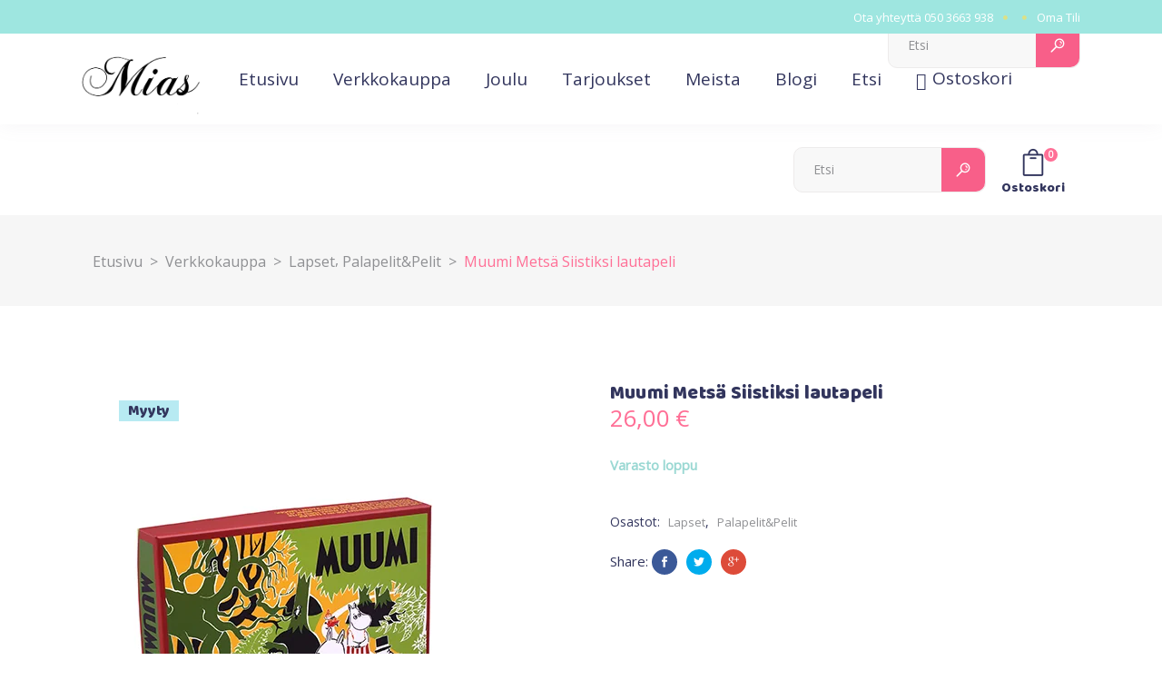

--- FILE ---
content_type: text/html; charset=UTF-8
request_url: https://mias.fi/tuote/muumi-metsa-siistiksi-lautapeli/
body_size: 21119
content:
<!DOCTYPE html>
<html lang="fi">
<head>
			
		<meta charset="UTF-8"/>
		<link rel="profile" href="https://gmpg.org/xfn/11"/>
			
				<meta name="viewport" content="width=device-width,initial-scale=1,user-scalable=yes">
		<title>Muumi Metsä Siistiksi lautapeli &#8211; Mias.fi &#8211; Secondhand aarteita ja uusia ihanuuksia</title>
<meta name='robots' content='max-image-preview:large' />
	<style>img:is([sizes="auto" i], [sizes^="auto," i]) { contain-intrinsic-size: 3000px 1500px }</style>
	<link rel='dns-prefetch' href='//fonts.googleapis.com' />
<link rel='dns-prefetch' href='//www.googletagmanager.com' />
<link rel="alternate" type="application/rss+xml" title="Mias.fi - Secondhand aarteita ja uusia ihanuuksia &raquo; syöte" href="https://mias.fi/feed/" />
<link rel="alternate" type="application/rss+xml" title="Mias.fi - Secondhand aarteita ja uusia ihanuuksia &raquo; kommenttien syöte" href="https://mias.fi/comments/feed/" />
<link rel="alternate" type="application/rss+xml" title="Mias.fi - Secondhand aarteita ja uusia ihanuuksia &raquo; Muumi Metsä Siistiksi lautapeli kommenttien syöte" href="https://mias.fi/tuote/muumi-metsa-siistiksi-lautapeli/feed/" />
<script type="text/javascript">
/* <![CDATA[ */
window._wpemojiSettings = {"baseUrl":"https:\/\/s.w.org\/images\/core\/emoji\/16.0.1\/72x72\/","ext":".png","svgUrl":"https:\/\/s.w.org\/images\/core\/emoji\/16.0.1\/svg\/","svgExt":".svg","source":{"wpemoji":"https:\/\/mias.fi\/wp-includes\/js\/wp-emoji.js?ver=6.8.3","twemoji":"https:\/\/mias.fi\/wp-includes\/js\/twemoji.js?ver=6.8.3"}};
/**
 * @output wp-includes/js/wp-emoji-loader.js
 */

/**
 * Emoji Settings as exported in PHP via _print_emoji_detection_script().
 * @typedef WPEmojiSettings
 * @type {object}
 * @property {?object} source
 * @property {?string} source.concatemoji
 * @property {?string} source.twemoji
 * @property {?string} source.wpemoji
 * @property {?boolean} DOMReady
 * @property {?Function} readyCallback
 */

/**
 * Support tests.
 * @typedef SupportTests
 * @type {object}
 * @property {?boolean} flag
 * @property {?boolean} emoji
 */

/**
 * IIFE to detect emoji support and load Twemoji if needed.
 *
 * @param {Window} window
 * @param {Document} document
 * @param {WPEmojiSettings} settings
 */
( function wpEmojiLoader( window, document, settings ) {
	if ( typeof Promise === 'undefined' ) {
		return;
	}

	var sessionStorageKey = 'wpEmojiSettingsSupports';
	var tests = [ 'flag', 'emoji' ];

	/**
	 * Checks whether the browser supports offloading to a Worker.
	 *
	 * @since 6.3.0
	 *
	 * @private
	 *
	 * @returns {boolean}
	 */
	function supportsWorkerOffloading() {
		return (
			typeof Worker !== 'undefined' &&
			typeof OffscreenCanvas !== 'undefined' &&
			typeof URL !== 'undefined' &&
			URL.createObjectURL &&
			typeof Blob !== 'undefined'
		);
	}

	/**
	 * @typedef SessionSupportTests
	 * @type {object}
	 * @property {number} timestamp
	 * @property {SupportTests} supportTests
	 */

	/**
	 * Get support tests from session.
	 *
	 * @since 6.3.0
	 *
	 * @private
	 *
	 * @returns {?SupportTests} Support tests, or null if not set or older than 1 week.
	 */
	function getSessionSupportTests() {
		try {
			/** @type {SessionSupportTests} */
			var item = JSON.parse(
				sessionStorage.getItem( sessionStorageKey )
			);
			if (
				typeof item === 'object' &&
				typeof item.timestamp === 'number' &&
				new Date().valueOf() < item.timestamp + 604800 && // Note: Number is a week in seconds.
				typeof item.supportTests === 'object'
			) {
				return item.supportTests;
			}
		} catch ( e ) {}
		return null;
	}

	/**
	 * Persist the supports in session storage.
	 *
	 * @since 6.3.0
	 *
	 * @private
	 *
	 * @param {SupportTests} supportTests Support tests.
	 */
	function setSessionSupportTests( supportTests ) {
		try {
			/** @type {SessionSupportTests} */
			var item = {
				supportTests: supportTests,
				timestamp: new Date().valueOf()
			};

			sessionStorage.setItem(
				sessionStorageKey,
				JSON.stringify( item )
			);
		} catch ( e ) {}
	}

	/**
	 * Checks if two sets of Emoji characters render the same visually.
	 *
	 * This is used to determine if the browser is rendering an emoji with multiple data points
	 * correctly. set1 is the emoji in the correct form, using a zero-width joiner. set2 is the emoji
	 * in the incorrect form, using a zero-width space. If the two sets render the same, then the browser
	 * does not support the emoji correctly.
	 *
	 * This function may be serialized to run in a Worker. Therefore, it cannot refer to variables from the containing
	 * scope. Everything must be passed by parameters.
	 *
	 * @since 4.9.0
	 *
	 * @private
	 *
	 * @param {CanvasRenderingContext2D} context 2D Context.
	 * @param {string} set1 Set of Emoji to test.
	 * @param {string} set2 Set of Emoji to test.
	 *
	 * @return {boolean} True if the two sets render the same.
	 */
	function emojiSetsRenderIdentically( context, set1, set2 ) {
		// Cleanup from previous test.
		context.clearRect( 0, 0, context.canvas.width, context.canvas.height );
		context.fillText( set1, 0, 0 );
		var rendered1 = new Uint32Array(
			context.getImageData(
				0,
				0,
				context.canvas.width,
				context.canvas.height
			).data
		);

		// Cleanup from previous test.
		context.clearRect( 0, 0, context.canvas.width, context.canvas.height );
		context.fillText( set2, 0, 0 );
		var rendered2 = new Uint32Array(
			context.getImageData(
				0,
				0,
				context.canvas.width,
				context.canvas.height
			).data
		);

		return rendered1.every( function ( rendered2Data, index ) {
			return rendered2Data === rendered2[ index ];
		} );
	}

	/**
	 * Checks if the center point of a single emoji is empty.
	 *
	 * This is used to determine if the browser is rendering an emoji with a single data point
	 * correctly. The center point of an incorrectly rendered emoji will be empty. A correctly
	 * rendered emoji will have a non-zero value at the center point.
	 *
	 * This function may be serialized to run in a Worker. Therefore, it cannot refer to variables from the containing
	 * scope. Everything must be passed by parameters.
	 *
	 * @since 6.8.2
	 *
	 * @private
	 *
	 * @param {CanvasRenderingContext2D} context 2D Context.
	 * @param {string} emoji Emoji to test.
	 *
	 * @return {boolean} True if the center point is empty.
	 */
	function emojiRendersEmptyCenterPoint( context, emoji ) {
		// Cleanup from previous test.
		context.clearRect( 0, 0, context.canvas.width, context.canvas.height );
		context.fillText( emoji, 0, 0 );

		// Test if the center point (16, 16) is empty (0,0,0,0).
		var centerPoint = context.getImageData(16, 16, 1, 1);
		for ( var i = 0; i < centerPoint.data.length; i++ ) {
			if ( centerPoint.data[ i ] !== 0 ) {
				// Stop checking the moment it's known not to be empty.
				return false;
			}
		}

		return true;
	}

	/**
	 * Determines if the browser properly renders Emoji that Twemoji can supplement.
	 *
	 * This function may be serialized to run in a Worker. Therefore, it cannot refer to variables from the containing
	 * scope. Everything must be passed by parameters.
	 *
	 * @since 4.2.0
	 *
	 * @private
	 *
	 * @param {CanvasRenderingContext2D} context 2D Context.
	 * @param {string} type Whether to test for support of "flag" or "emoji".
	 * @param {Function} emojiSetsRenderIdentically Reference to emojiSetsRenderIdentically function, needed due to minification.
	 * @param {Function} emojiRendersEmptyCenterPoint Reference to emojiRendersEmptyCenterPoint function, needed due to minification.
	 *
	 * @return {boolean} True if the browser can render emoji, false if it cannot.
	 */
	function browserSupportsEmoji( context, type, emojiSetsRenderIdentically, emojiRendersEmptyCenterPoint ) {
		var isIdentical;

		switch ( type ) {
			case 'flag':
				/*
				 * Test for Transgender flag compatibility. Added in Unicode 13.
				 *
				 * To test for support, we try to render it, and compare the rendering to how it would look if
				 * the browser doesn't render it correctly (white flag emoji + transgender symbol).
				 */
				isIdentical = emojiSetsRenderIdentically(
					context,
					'\uD83C\uDFF3\uFE0F\u200D\u26A7\uFE0F', // as a zero-width joiner sequence
					'\uD83C\uDFF3\uFE0F\u200B\u26A7\uFE0F' // separated by a zero-width space
				);

				if ( isIdentical ) {
					return false;
				}

				/*
				 * Test for Sark flag compatibility. This is the least supported of the letter locale flags,
				 * so gives us an easy test for full support.
				 *
				 * To test for support, we try to render it, and compare the rendering to how it would look if
				 * the browser doesn't render it correctly ([C] + [Q]).
				 */
				isIdentical = emojiSetsRenderIdentically(
					context,
					'\uD83C\uDDE8\uD83C\uDDF6', // as the sequence of two code points
					'\uD83C\uDDE8\u200B\uD83C\uDDF6' // as the two code points separated by a zero-width space
				);

				if ( isIdentical ) {
					return false;
				}

				/*
				 * Test for English flag compatibility. England is a country in the United Kingdom, it
				 * does not have a two letter locale code but rather a five letter sub-division code.
				 *
				 * To test for support, we try to render it, and compare the rendering to how it would look if
				 * the browser doesn't render it correctly (black flag emoji + [G] + [B] + [E] + [N] + [G]).
				 */
				isIdentical = emojiSetsRenderIdentically(
					context,
					// as the flag sequence
					'\uD83C\uDFF4\uDB40\uDC67\uDB40\uDC62\uDB40\uDC65\uDB40\uDC6E\uDB40\uDC67\uDB40\uDC7F',
					// with each code point separated by a zero-width space
					'\uD83C\uDFF4\u200B\uDB40\uDC67\u200B\uDB40\uDC62\u200B\uDB40\uDC65\u200B\uDB40\uDC6E\u200B\uDB40\uDC67\u200B\uDB40\uDC7F'
				);

				return ! isIdentical;
			case 'emoji':
				/*
				 * Does Emoji 16.0 cause the browser to go splat?
				 *
				 * To test for Emoji 16.0 support, try to render a new emoji: Splatter.
				 *
				 * The splatter emoji is a single code point emoji. Testing for browser support
				 * required testing the center point of the emoji to see if it is empty.
				 *
				 * 0xD83E 0xDEDF (\uD83E\uDEDF) == 🫟 Splatter.
				 *
				 * When updating this test, please ensure that the emoji is either a single code point
				 * or switch to using the emojiSetsRenderIdentically function and testing with a zero-width
				 * joiner vs a zero-width space.
				 */
				var notSupported = emojiRendersEmptyCenterPoint( context, '\uD83E\uDEDF' );
				return ! notSupported;
		}

		return false;
	}

	/**
	 * Checks emoji support tests.
	 *
	 * This function may be serialized to run in a Worker. Therefore, it cannot refer to variables from the containing
	 * scope. Everything must be passed by parameters.
	 *
	 * @since 6.3.0
	 *
	 * @private
	 *
	 * @param {string[]} tests Tests.
	 * @param {Function} browserSupportsEmoji Reference to browserSupportsEmoji function, needed due to minification.
	 * @param {Function} emojiSetsRenderIdentically Reference to emojiSetsRenderIdentically function, needed due to minification.
	 * @param {Function} emojiRendersEmptyCenterPoint Reference to emojiRendersEmptyCenterPoint function, needed due to minification.
	 *
	 * @return {SupportTests} Support tests.
	 */
	function testEmojiSupports( tests, browserSupportsEmoji, emojiSetsRenderIdentically, emojiRendersEmptyCenterPoint ) {
		var canvas;
		if (
			typeof WorkerGlobalScope !== 'undefined' &&
			self instanceof WorkerGlobalScope
		) {
			canvas = new OffscreenCanvas( 300, 150 ); // Dimensions are default for HTMLCanvasElement.
		} else {
			canvas = document.createElement( 'canvas' );
		}

		var context = canvas.getContext( '2d', { willReadFrequently: true } );

		/*
		 * Chrome on OS X added native emoji rendering in M41. Unfortunately,
		 * it doesn't work when the font is bolder than 500 weight. So, we
		 * check for bold rendering support to avoid invisible emoji in Chrome.
		 */
		context.textBaseline = 'top';
		context.font = '600 32px Arial';

		var supports = {};
		tests.forEach( function ( test ) {
			supports[ test ] = browserSupportsEmoji( context, test, emojiSetsRenderIdentically, emojiRendersEmptyCenterPoint );
		} );
		return supports;
	}

	/**
	 * Adds a script to the head of the document.
	 *
	 * @ignore
	 *
	 * @since 4.2.0
	 *
	 * @param {string} src The url where the script is located.
	 *
	 * @return {void}
	 */
	function addScript( src ) {
		var script = document.createElement( 'script' );
		script.src = src;
		script.defer = true;
		document.head.appendChild( script );
	}

	settings.supports = {
		everything: true,
		everythingExceptFlag: true
	};

	// Create a promise for DOMContentLoaded since the worker logic may finish after the event has fired.
	var domReadyPromise = new Promise( function ( resolve ) {
		document.addEventListener( 'DOMContentLoaded', resolve, {
			once: true
		} );
	} );

	// Obtain the emoji support from the browser, asynchronously when possible.
	new Promise( function ( resolve ) {
		var supportTests = getSessionSupportTests();
		if ( supportTests ) {
			resolve( supportTests );
			return;
		}

		if ( supportsWorkerOffloading() ) {
			try {
				// Note that the functions are being passed as arguments due to minification.
				var workerScript =
					'postMessage(' +
					testEmojiSupports.toString() +
					'(' +
					[
						JSON.stringify( tests ),
						browserSupportsEmoji.toString(),
						emojiSetsRenderIdentically.toString(),
						emojiRendersEmptyCenterPoint.toString()
					].join( ',' ) +
					'));';
				var blob = new Blob( [ workerScript ], {
					type: 'text/javascript'
				} );
				var worker = new Worker( URL.createObjectURL( blob ), { name: 'wpTestEmojiSupports' } );
				worker.onmessage = function ( event ) {
					supportTests = event.data;
					setSessionSupportTests( supportTests );
					worker.terminate();
					resolve( supportTests );
				};
				return;
			} catch ( e ) {}
		}

		supportTests = testEmojiSupports( tests, browserSupportsEmoji, emojiSetsRenderIdentically, emojiRendersEmptyCenterPoint );
		setSessionSupportTests( supportTests );
		resolve( supportTests );
	} )
		// Once the browser emoji support has been obtained from the session, finalize the settings.
		.then( function ( supportTests ) {
			/*
			 * Tests the browser support for flag emojis and other emojis, and adjusts the
			 * support settings accordingly.
			 */
			for ( var test in supportTests ) {
				settings.supports[ test ] = supportTests[ test ];

				settings.supports.everything =
					settings.supports.everything && settings.supports[ test ];

				if ( 'flag' !== test ) {
					settings.supports.everythingExceptFlag =
						settings.supports.everythingExceptFlag &&
						settings.supports[ test ];
				}
			}

			settings.supports.everythingExceptFlag =
				settings.supports.everythingExceptFlag &&
				! settings.supports.flag;

			// Sets DOMReady to false and assigns a ready function to settings.
			settings.DOMReady = false;
			settings.readyCallback = function () {
				settings.DOMReady = true;
			};
		} )
		.then( function () {
			return domReadyPromise;
		} )
		.then( function () {
			// When the browser can not render everything we need to load a polyfill.
			if ( ! settings.supports.everything ) {
				settings.readyCallback();

				var src = settings.source || {};

				if ( src.concatemoji ) {
					addScript( src.concatemoji );
				} else if ( src.wpemoji && src.twemoji ) {
					addScript( src.twemoji );
					addScript( src.wpemoji );
				}
			}
		} );
} )( window, document, window._wpemojiSettings );

/* ]]> */
</script>

<link rel='stylesheet' id='woo-carrier-agents-blocks-style-css' href='https://mias.fi/wp-content/plugins/woo-carrier-agents/assets/css/woo-carrier-agents.css?ver=2.0.0' type='text/css' media='all' />
<style id='wp-emoji-styles-inline-css' type='text/css'>

	img.wp-smiley, img.emoji {
		display: inline !important;
		border: none !important;
		box-shadow: none !important;
		height: 1em !important;
		width: 1em !important;
		margin: 0 0.07em !important;
		vertical-align: -0.1em !important;
		background: none !important;
		padding: 0 !important;
	}
</style>
<link rel='stylesheet' id='wp-block-library-css' href='https://mias.fi/wp-includes/css/dist/block-library/style.css?ver=6.8.3' type='text/css' media='all' />
<style id='classic-theme-styles-inline-css' type='text/css'>
/**
 * These rules are needed for backwards compatibility.
 * They should match the button element rules in the base theme.json file.
 */
.wp-block-button__link {
	color: #ffffff;
	background-color: #32373c;
	border-radius: 9999px; /* 100% causes an oval, but any explicit but really high value retains the pill shape. */

	/* This needs a low specificity so it won't override the rules from the button element if defined in theme.json. */
	box-shadow: none;
	text-decoration: none;

	/* The extra 2px are added to size solids the same as the outline versions.*/
	padding: calc(0.667em + 2px) calc(1.333em + 2px);

	font-size: 1.125em;
}

.wp-block-file__button {
	background: #32373c;
	color: #ffffff;
	text-decoration: none;
}

</style>
<style id='global-styles-inline-css' type='text/css'>
:root{--wp--preset--aspect-ratio--square: 1;--wp--preset--aspect-ratio--4-3: 4/3;--wp--preset--aspect-ratio--3-4: 3/4;--wp--preset--aspect-ratio--3-2: 3/2;--wp--preset--aspect-ratio--2-3: 2/3;--wp--preset--aspect-ratio--16-9: 16/9;--wp--preset--aspect-ratio--9-16: 9/16;--wp--preset--color--black: #000000;--wp--preset--color--cyan-bluish-gray: #abb8c3;--wp--preset--color--white: #ffffff;--wp--preset--color--pale-pink: #f78da7;--wp--preset--color--vivid-red: #cf2e2e;--wp--preset--color--luminous-vivid-orange: #ff6900;--wp--preset--color--luminous-vivid-amber: #fcb900;--wp--preset--color--light-green-cyan: #7bdcb5;--wp--preset--color--vivid-green-cyan: #00d084;--wp--preset--color--pale-cyan-blue: #8ed1fc;--wp--preset--color--vivid-cyan-blue: #0693e3;--wp--preset--color--vivid-purple: #9b51e0;--wp--preset--gradient--vivid-cyan-blue-to-vivid-purple: linear-gradient(135deg,rgba(6,147,227,1) 0%,rgb(155,81,224) 100%);--wp--preset--gradient--light-green-cyan-to-vivid-green-cyan: linear-gradient(135deg,rgb(122,220,180) 0%,rgb(0,208,130) 100%);--wp--preset--gradient--luminous-vivid-amber-to-luminous-vivid-orange: linear-gradient(135deg,rgba(252,185,0,1) 0%,rgba(255,105,0,1) 100%);--wp--preset--gradient--luminous-vivid-orange-to-vivid-red: linear-gradient(135deg,rgba(255,105,0,1) 0%,rgb(207,46,46) 100%);--wp--preset--gradient--very-light-gray-to-cyan-bluish-gray: linear-gradient(135deg,rgb(238,238,238) 0%,rgb(169,184,195) 100%);--wp--preset--gradient--cool-to-warm-spectrum: linear-gradient(135deg,rgb(74,234,220) 0%,rgb(151,120,209) 20%,rgb(207,42,186) 40%,rgb(238,44,130) 60%,rgb(251,105,98) 80%,rgb(254,248,76) 100%);--wp--preset--gradient--blush-light-purple: linear-gradient(135deg,rgb(255,206,236) 0%,rgb(152,150,240) 100%);--wp--preset--gradient--blush-bordeaux: linear-gradient(135deg,rgb(254,205,165) 0%,rgb(254,45,45) 50%,rgb(107,0,62) 100%);--wp--preset--gradient--luminous-dusk: linear-gradient(135deg,rgb(255,203,112) 0%,rgb(199,81,192) 50%,rgb(65,88,208) 100%);--wp--preset--gradient--pale-ocean: linear-gradient(135deg,rgb(255,245,203) 0%,rgb(182,227,212) 50%,rgb(51,167,181) 100%);--wp--preset--gradient--electric-grass: linear-gradient(135deg,rgb(202,248,128) 0%,rgb(113,206,126) 100%);--wp--preset--gradient--midnight: linear-gradient(135deg,rgb(2,3,129) 0%,rgb(40,116,252) 100%);--wp--preset--font-size--small: 13px;--wp--preset--font-size--medium: 20px;--wp--preset--font-size--large: 36px;--wp--preset--font-size--x-large: 42px;--wp--preset--spacing--20: 0.44rem;--wp--preset--spacing--30: 0.67rem;--wp--preset--spacing--40: 1rem;--wp--preset--spacing--50: 1.5rem;--wp--preset--spacing--60: 2.25rem;--wp--preset--spacing--70: 3.38rem;--wp--preset--spacing--80: 5.06rem;--wp--preset--shadow--natural: 6px 6px 9px rgba(0, 0, 0, 0.2);--wp--preset--shadow--deep: 12px 12px 50px rgba(0, 0, 0, 0.4);--wp--preset--shadow--sharp: 6px 6px 0px rgba(0, 0, 0, 0.2);--wp--preset--shadow--outlined: 6px 6px 0px -3px rgba(255, 255, 255, 1), 6px 6px rgba(0, 0, 0, 1);--wp--preset--shadow--crisp: 6px 6px 0px rgba(0, 0, 0, 1);}:where(.is-layout-flex){gap: 0.5em;}:where(.is-layout-grid){gap: 0.5em;}body .is-layout-flex{display: flex;}.is-layout-flex{flex-wrap: wrap;align-items: center;}.is-layout-flex > :is(*, div){margin: 0;}body .is-layout-grid{display: grid;}.is-layout-grid > :is(*, div){margin: 0;}:where(.wp-block-columns.is-layout-flex){gap: 2em;}:where(.wp-block-columns.is-layout-grid){gap: 2em;}:where(.wp-block-post-template.is-layout-flex){gap: 1.25em;}:where(.wp-block-post-template.is-layout-grid){gap: 1.25em;}.has-black-color{color: var(--wp--preset--color--black) !important;}.has-cyan-bluish-gray-color{color: var(--wp--preset--color--cyan-bluish-gray) !important;}.has-white-color{color: var(--wp--preset--color--white) !important;}.has-pale-pink-color{color: var(--wp--preset--color--pale-pink) !important;}.has-vivid-red-color{color: var(--wp--preset--color--vivid-red) !important;}.has-luminous-vivid-orange-color{color: var(--wp--preset--color--luminous-vivid-orange) !important;}.has-luminous-vivid-amber-color{color: var(--wp--preset--color--luminous-vivid-amber) !important;}.has-light-green-cyan-color{color: var(--wp--preset--color--light-green-cyan) !important;}.has-vivid-green-cyan-color{color: var(--wp--preset--color--vivid-green-cyan) !important;}.has-pale-cyan-blue-color{color: var(--wp--preset--color--pale-cyan-blue) !important;}.has-vivid-cyan-blue-color{color: var(--wp--preset--color--vivid-cyan-blue) !important;}.has-vivid-purple-color{color: var(--wp--preset--color--vivid-purple) !important;}.has-black-background-color{background-color: var(--wp--preset--color--black) !important;}.has-cyan-bluish-gray-background-color{background-color: var(--wp--preset--color--cyan-bluish-gray) !important;}.has-white-background-color{background-color: var(--wp--preset--color--white) !important;}.has-pale-pink-background-color{background-color: var(--wp--preset--color--pale-pink) !important;}.has-vivid-red-background-color{background-color: var(--wp--preset--color--vivid-red) !important;}.has-luminous-vivid-orange-background-color{background-color: var(--wp--preset--color--luminous-vivid-orange) !important;}.has-luminous-vivid-amber-background-color{background-color: var(--wp--preset--color--luminous-vivid-amber) !important;}.has-light-green-cyan-background-color{background-color: var(--wp--preset--color--light-green-cyan) !important;}.has-vivid-green-cyan-background-color{background-color: var(--wp--preset--color--vivid-green-cyan) !important;}.has-pale-cyan-blue-background-color{background-color: var(--wp--preset--color--pale-cyan-blue) !important;}.has-vivid-cyan-blue-background-color{background-color: var(--wp--preset--color--vivid-cyan-blue) !important;}.has-vivid-purple-background-color{background-color: var(--wp--preset--color--vivid-purple) !important;}.has-black-border-color{border-color: var(--wp--preset--color--black) !important;}.has-cyan-bluish-gray-border-color{border-color: var(--wp--preset--color--cyan-bluish-gray) !important;}.has-white-border-color{border-color: var(--wp--preset--color--white) !important;}.has-pale-pink-border-color{border-color: var(--wp--preset--color--pale-pink) !important;}.has-vivid-red-border-color{border-color: var(--wp--preset--color--vivid-red) !important;}.has-luminous-vivid-orange-border-color{border-color: var(--wp--preset--color--luminous-vivid-orange) !important;}.has-luminous-vivid-amber-border-color{border-color: var(--wp--preset--color--luminous-vivid-amber) !important;}.has-light-green-cyan-border-color{border-color: var(--wp--preset--color--light-green-cyan) !important;}.has-vivid-green-cyan-border-color{border-color: var(--wp--preset--color--vivid-green-cyan) !important;}.has-pale-cyan-blue-border-color{border-color: var(--wp--preset--color--pale-cyan-blue) !important;}.has-vivid-cyan-blue-border-color{border-color: var(--wp--preset--color--vivid-cyan-blue) !important;}.has-vivid-purple-border-color{border-color: var(--wp--preset--color--vivid-purple) !important;}.has-vivid-cyan-blue-to-vivid-purple-gradient-background{background: var(--wp--preset--gradient--vivid-cyan-blue-to-vivid-purple) !important;}.has-light-green-cyan-to-vivid-green-cyan-gradient-background{background: var(--wp--preset--gradient--light-green-cyan-to-vivid-green-cyan) !important;}.has-luminous-vivid-amber-to-luminous-vivid-orange-gradient-background{background: var(--wp--preset--gradient--luminous-vivid-amber-to-luminous-vivid-orange) !important;}.has-luminous-vivid-orange-to-vivid-red-gradient-background{background: var(--wp--preset--gradient--luminous-vivid-orange-to-vivid-red) !important;}.has-very-light-gray-to-cyan-bluish-gray-gradient-background{background: var(--wp--preset--gradient--very-light-gray-to-cyan-bluish-gray) !important;}.has-cool-to-warm-spectrum-gradient-background{background: var(--wp--preset--gradient--cool-to-warm-spectrum) !important;}.has-blush-light-purple-gradient-background{background: var(--wp--preset--gradient--blush-light-purple) !important;}.has-blush-bordeaux-gradient-background{background: var(--wp--preset--gradient--blush-bordeaux) !important;}.has-luminous-dusk-gradient-background{background: var(--wp--preset--gradient--luminous-dusk) !important;}.has-pale-ocean-gradient-background{background: var(--wp--preset--gradient--pale-ocean) !important;}.has-electric-grass-gradient-background{background: var(--wp--preset--gradient--electric-grass) !important;}.has-midnight-gradient-background{background: var(--wp--preset--gradient--midnight) !important;}.has-small-font-size{font-size: var(--wp--preset--font-size--small) !important;}.has-medium-font-size{font-size: var(--wp--preset--font-size--medium) !important;}.has-large-font-size{font-size: var(--wp--preset--font-size--large) !important;}.has-x-large-font-size{font-size: var(--wp--preset--font-size--x-large) !important;}
:where(.wp-block-post-template.is-layout-flex){gap: 1.25em;}:where(.wp-block-post-template.is-layout-grid){gap: 1.25em;}
:where(.wp-block-columns.is-layout-flex){gap: 2em;}:where(.wp-block-columns.is-layout-grid){gap: 2em;}
:root :where(.wp-block-pullquote){font-size: 1.5em;line-height: 1.6;}
</style>
<link rel='stylesheet' id='contact-form-7-css' href='https://mias.fi/wp-content/plugins/contact-form-7/includes/css/styles.css?ver=6.1.2' type='text/css' media='all' />
<style id='woocommerce-inline-inline-css' type='text/css'>
.woocommerce form .form-row .required { visibility: visible; }
</style>
<link rel='stylesheet' id='brands-styles-css' href='https://mias.fi/wp-content/plugins/woocommerce/assets/css/brands.css?ver=10.3.7' type='text/css' media='all' />
<link rel='stylesheet' id='cocco-mikado-default-style-css' href='https://mias.fi/wp-content/themes/cocco/style.css?ver=6.8.3' type='text/css' media='all' />
<link rel='stylesheet' id='cocco-mikado-modules-css' href='https://mias.fi/wp-content/themes/cocco/assets/css/modules.min.css?ver=6.8.3' type='text/css' media='all' />
<link rel='stylesheet' id='mkdf-dripicons-css' href='https://mias.fi/wp-content/themes/cocco/framework/lib/icons-pack/dripicons/dripicons.css?ver=6.8.3' type='text/css' media='all' />
<link rel='stylesheet' id='mkdf-font_elegant-css' href='https://mias.fi/wp-content/themes/cocco/framework/lib/icons-pack/elegant-icons/style.min.css?ver=6.8.3' type='text/css' media='all' />
<link rel='stylesheet' id='mkdf-font_awesome-css' href='https://mias.fi/wp-content/themes/cocco/framework/lib/icons-pack/font-awesome/css/fontawesome-all.min.css?ver=6.8.3' type='text/css' media='all' />
<link rel='stylesheet' id='mkdf-ion_icons-css' href='https://mias.fi/wp-content/themes/cocco/framework/lib/icons-pack/ion-icons/css/ionicons.min.css?ver=6.8.3' type='text/css' media='all' />
<link rel='stylesheet' id='mkdf-linea_icons-css' href='https://mias.fi/wp-content/themes/cocco/framework/lib/icons-pack/linea-icons/style.css?ver=6.8.3' type='text/css' media='all' />
<link rel='stylesheet' id='mkdf-linear_icons-css' href='https://mias.fi/wp-content/themes/cocco/framework/lib/icons-pack/linear-icons/style.css?ver=6.8.3' type='text/css' media='all' />
<link rel='stylesheet' id='mkdf-simple_line_icons-css' href='https://mias.fi/wp-content/themes/cocco/framework/lib/icons-pack/simple-line-icons/simple-line-icons.css?ver=6.8.3' type='text/css' media='all' />
<link rel='stylesheet' id='mediaelement-css' href='https://mias.fi/wp-includes/js/mediaelement/mediaelementplayer-legacy.min.css?ver=4.2.17' type='text/css' media='all' />
<link rel='stylesheet' id='wp-mediaelement-css' href='https://mias.fi/wp-includes/js/mediaelement/wp-mediaelement.css?ver=6.8.3' type='text/css' media='all' />
<link rel='stylesheet' id='cocco-mikado-woo-css' href='https://mias.fi/wp-content/themes/cocco/assets/css/woocommerce.min.css?ver=6.8.3' type='text/css' media='all' />
<style id='cocco-mikado-woo-inline-css' type='text/css'>
.postid-1346.mkdf-boxed .mkdf-wrapper { background-attachment: fixed;}.postid-10891 .mkdf-content .mkdf-content-inner > .mkdf-container > .mkdf-container-inner, .postid-10891 .mkdf-content .mkdf-content-inner > .mkdf-full-width > .mkdf-full-width-inner { padding: 85px 0 39px 0;}.postid-10891 .mkdf-content .mkdf-content-inner > .mkdf-container > .mkdf-container-inner, .postid-10891 .mkdf-content .mkdf-content-inner > .mkdf-full-width > .mkdf-full-width-inner { padding: 85px 0 39px 0;}
</style>
<link rel='stylesheet' id='cocco-mikado-woo-responsive-css' href='https://mias.fi/wp-content/themes/cocco/assets/css/woocommerce-responsive.min.css?ver=6.8.3' type='text/css' media='all' />
<link rel='stylesheet' id='cocco-mikado-style-dynamic-css' href='https://mias.fi/wp-content/themes/cocco/assets/css/style_dynamic.css?ver=1580929811' type='text/css' media='all' />
<link rel='stylesheet' id='cocco-mikado-modules-responsive-css' href='https://mias.fi/wp-content/themes/cocco/assets/css/modules-responsive.min.css?ver=6.8.3' type='text/css' media='all' />
<link rel='stylesheet' id='cocco-mikado-style-dynamic-responsive-css' href='https://mias.fi/wp-content/themes/cocco/assets/css/style_dynamic_responsive.css?ver=1580929811' type='text/css' media='all' />
<link rel='stylesheet' id='cocco-mikado-google-fonts-css' href='https://fonts.googleapis.com/css?family=Open+Sans%3A300%2C300italic%2C400%2C400italic%7CBaloo%3A300%2C300italic%2C400%2C400italic&#038;subset=latin-ext&#038;ver=1.0.0' type='text/css' media='all' />
<link rel='stylesheet' id='mkdf-core-dashboard-style-css' href='https://mias.fi/wp-content/plugins/cocco-core/core-dashboard/assets/css/core-dashboard.min.css?ver=6.8.3' type='text/css' media='all' />
<link rel='stylesheet' id='anb-style-css' href='https://mias.fi/wp-content/plugins/alert-notice-boxes/css/anb.css?ver=210608-71614' type='text/css' media='all' />
<link rel='stylesheet' id='anb-dynamic-style-css' href='https://mias.fi/wp-content/plugins/alert-notice-boxes/css/anb-dynamic.css?ver=210608-72105' type='text/css' media='all' />
<script type="text/javascript" src="https://mias.fi/wp-includes/js/jquery/jquery.js?ver=3.7.1" id="jquery-core-js"></script>
<script type="text/javascript" src="https://mias.fi/wp-includes/js/jquery/jquery-migrate.js?ver=3.4.1" id="jquery-migrate-js"></script>
<script type="text/javascript" src="https://mias.fi/wp-content/plugins/woocommerce/assets/js/jquery-blockui/jquery.blockUI.js?ver=2.7.0-wc.10.3.7" id="wc-jquery-blockui-js" data-wp-strategy="defer"></script>
<script type="text/javascript" id="wc-add-to-cart-js-extra">
/* <![CDATA[ */
var wc_add_to_cart_params = {"ajax_url":"\/wp-admin\/admin-ajax.php","wc_ajax_url":"\/?wc-ajax=%%endpoint%%","i18n_view_cart":"N\u00e4yt\u00e4 ostoskori","cart_url":"https:\/\/mias.fi\/cart\/","is_cart":"","cart_redirect_after_add":"no"};
/* ]]> */
</script>
<script type="text/javascript" src="https://mias.fi/wp-content/plugins/woocommerce/assets/js/frontend/add-to-cart.js?ver=10.3.7" id="wc-add-to-cart-js" data-wp-strategy="defer"></script>
<script type="text/javascript" src="https://mias.fi/wp-content/plugins/woocommerce/assets/js/zoom/jquery.zoom.js?ver=1.7.21-wc.10.3.7" id="wc-zoom-js" defer="defer" data-wp-strategy="defer"></script>
<script type="text/javascript" id="wc-single-product-js-extra">
/* <![CDATA[ */
var wc_single_product_params = {"i18n_required_rating_text":"Valitse arvostelu, ole hyv\u00e4.","i18n_rating_options":["1\/5 t\u00e4hte\u00e4","2\/5 t\u00e4hte\u00e4","3\/5 t\u00e4hte\u00e4","4\/5 t\u00e4hte\u00e4","5\/5 t\u00e4hte\u00e4"],"i18n_product_gallery_trigger_text":"View full-screen image gallery","review_rating_required":"yes","flexslider":{"rtl":false,"animation":"slide","smoothHeight":true,"directionNav":false,"controlNav":"thumbnails","slideshow":false,"animationSpeed":500,"animationLoop":false,"allowOneSlide":false},"zoom_enabled":"1","zoom_options":[],"photoswipe_enabled":"","photoswipe_options":{"shareEl":false,"closeOnScroll":false,"history":false,"hideAnimationDuration":0,"showAnimationDuration":0},"flexslider_enabled":""};
/* ]]> */
</script>
<script type="text/javascript" src="https://mias.fi/wp-content/plugins/woocommerce/assets/js/frontend/single-product.js?ver=10.3.7" id="wc-single-product-js" defer="defer" data-wp-strategy="defer"></script>
<script type="text/javascript" src="https://mias.fi/wp-content/plugins/woocommerce/assets/js/js-cookie/js.cookie.js?ver=2.1.4-wc.10.3.7" id="wc-js-cookie-js" defer="defer" data-wp-strategy="defer"></script>
<script type="text/javascript" id="woocommerce-js-extra">
/* <![CDATA[ */
var woocommerce_params = {"ajax_url":"\/wp-admin\/admin-ajax.php","wc_ajax_url":"\/?wc-ajax=%%endpoint%%","i18n_password_show":"N\u00e4yt\u00e4 salasana","i18n_password_hide":"Piilota salasana"};
/* ]]> */
</script>
<script type="text/javascript" src="https://mias.fi/wp-content/plugins/woocommerce/assets/js/frontend/woocommerce.js?ver=10.3.7" id="woocommerce-js" defer="defer" data-wp-strategy="defer"></script>
<script type="text/javascript" src="https://mias.fi/wp-content/plugins/js_composer/assets/js/vendors/woocommerce-add-to-cart.js?ver=8.6.1" id="vc_woocommerce-add-to-cart-js-js"></script>
<script type="text/javascript" src="https://mias.fi/wp-content/plugins/woocommerce/assets/js/select2/select2.full.js?ver=4.0.3-wc.10.3.7" id="wc-select2-js" defer="defer" data-wp-strategy="defer"></script>
<script type="text/javascript" src="https://mias.fi/wp-content/plugins/alert-notice-boxes/js/anb.js?ver=210608-71614" id="anb-js-js"></script>
<script></script><link rel="https://api.w.org/" href="https://mias.fi/wp-json/" /><link rel="alternate" title="JSON" type="application/json" href="https://mias.fi/wp-json/wp/v2/product/10891" /><link rel="EditURI" type="application/rsd+xml" title="RSD" href="https://mias.fi/xmlrpc.php?rsd" />
<meta name="generator" content="WordPress 6.8.3" />
<meta name="generator" content="WooCommerce 10.3.7" />
<link rel="canonical" href="https://mias.fi/tuote/muumi-metsa-siistiksi-lautapeli/" />
<link rel='shortlink' href='https://mias.fi/?p=10891' />
<link rel="alternate" title="oEmbed (JSON)" type="application/json+oembed" href="https://mias.fi/wp-json/oembed/1.0/embed?url=https%3A%2F%2Fmias.fi%2Ftuote%2Fmuumi-metsa-siistiksi-lautapeli%2F" />
<link rel="alternate" title="oEmbed (XML)" type="text/xml+oembed" href="https://mias.fi/wp-json/oembed/1.0/embed?url=https%3A%2F%2Fmias.fi%2Ftuote%2Fmuumi-metsa-siistiksi-lautapeli%2F&#038;format=xml" />
<meta name="generator" content="Site Kit by Google 1.164.0" />	<noscript><style>.woocommerce-product-gallery{ opacity: 1 !important; }</style></noscript>
	<meta name="generator" content="Powered by WPBakery Page Builder - drag and drop page builder for WordPress."/>
<meta name="generator" content="Powered by Slider Revolution 6.7.37 - responsive, Mobile-Friendly Slider Plugin for WordPress with comfortable drag and drop interface." />
<script>function setREVStartSize(e){
			//window.requestAnimationFrame(function() {
				window.RSIW = window.RSIW===undefined ? window.innerWidth : window.RSIW;
				window.RSIH = window.RSIH===undefined ? window.innerHeight : window.RSIH;
				try {
					var pw = document.getElementById(e.c).parentNode.offsetWidth,
						newh;
					pw = pw===0 || isNaN(pw) || (e.l=="fullwidth" || e.layout=="fullwidth") ? window.RSIW : pw;
					e.tabw = e.tabw===undefined ? 0 : parseInt(e.tabw);
					e.thumbw = e.thumbw===undefined ? 0 : parseInt(e.thumbw);
					e.tabh = e.tabh===undefined ? 0 : parseInt(e.tabh);
					e.thumbh = e.thumbh===undefined ? 0 : parseInt(e.thumbh);
					e.tabhide = e.tabhide===undefined ? 0 : parseInt(e.tabhide);
					e.thumbhide = e.thumbhide===undefined ? 0 : parseInt(e.thumbhide);
					e.mh = e.mh===undefined || e.mh=="" || e.mh==="auto" ? 0 : parseInt(e.mh,0);
					if(e.layout==="fullscreen" || e.l==="fullscreen")
						newh = Math.max(e.mh,window.RSIH);
					else{
						e.gw = Array.isArray(e.gw) ? e.gw : [e.gw];
						for (var i in e.rl) if (e.gw[i]===undefined || e.gw[i]===0) e.gw[i] = e.gw[i-1];
						e.gh = e.el===undefined || e.el==="" || (Array.isArray(e.el) && e.el.length==0)? e.gh : e.el;
						e.gh = Array.isArray(e.gh) ? e.gh : [e.gh];
						for (var i in e.rl) if (e.gh[i]===undefined || e.gh[i]===0) e.gh[i] = e.gh[i-1];
											
						var nl = new Array(e.rl.length),
							ix = 0,
							sl;
						e.tabw = e.tabhide>=pw ? 0 : e.tabw;
						e.thumbw = e.thumbhide>=pw ? 0 : e.thumbw;
						e.tabh = e.tabhide>=pw ? 0 : e.tabh;
						e.thumbh = e.thumbhide>=pw ? 0 : e.thumbh;
						for (var i in e.rl) nl[i] = e.rl[i]<window.RSIW ? 0 : e.rl[i];
						sl = nl[0];
						for (var i in nl) if (sl>nl[i] && nl[i]>0) { sl = nl[i]; ix=i;}
						var m = pw>(e.gw[ix]+e.tabw+e.thumbw) ? 1 : (pw-(e.tabw+e.thumbw)) / (e.gw[ix]);
						newh =  (e.gh[ix] * m) + (e.tabh + e.thumbh);
					}
					var el = document.getElementById(e.c);
					if (el!==null && el) el.style.height = newh+"px";
					el = document.getElementById(e.c+"_wrapper");
					if (el!==null && el) {
						el.style.height = newh+"px";
						el.style.display = "block";
					}
				} catch(e){
					console.log("Failure at Presize of Slider:" + e)
				}
			//});
		  };</script>
		<style type="text/css" id="wp-custom-css">
			
.mkdf-main-menu ul li a {font-family:"Open Sans",sans-serif}
.mkdf-title-holder {background-image:none!important}
.mkdf-full-width-inner {padding:0px;}
.woocommerce-Price-amount.amount {font-family:"Open Sans",sans-serif}
.mkdf-st-title {font-family:"Open Sans",sans-serif;font-size:35px;}
.mkdf-cart-icon {background:#fff!important;}
.mkdf-product-list-title {font-family:"Open Sans",sans-serif}
.mkdf-row-grid-section-wrapper {background-image:none!important;}
.mkdf-content{background-image:none!important;}
h5 {
    font-size: 20px!important;
}
.woocommerce-loop-category__title {font-family:"Open Sans",sans-serif;font-size:20px;}
.woocommerce-page .mkdf-content .wc-forward:not(.added_to_cart):not(.checkout-button), .woocommerce-page .mkdf-content a.added_to_cart, .woocommerce-page .mkdf-content a.button, .woocommerce-page .mkdf-content button[type=submit]:not(.mkdf-woo-search-widget-button), div.woocommerce .wc-forward:not(.added_to_cart):not(.checkout-button), div.woocommerce a.added_to_cart, div.woocommerce a.button, div.woocommerce button[type=submit]:not(.mkdf-woo-search-widget-button) {font-size: 15px;}
.woocommerce-product-attributes-item.woocommerce-product-attributes-item--weight {display:none;}
.mkdf-pli-add-to-cart.mkdf.default-skin{font-size: 15px;}		</style>
		<noscript><style> .wpb_animate_when_almost_visible { opacity: 1; }</style></noscript></head>
<body data-rsssl=1 class="wp-singular product-template-default single single-product postid-10891 wp-theme-cocco theme-cocco cocco-core-1.4 woocommerce woocommerce-page woocommerce-no-js cocco-ver-1.5.1 mkdf-grid-1300 mkdf-empty-google-api mkdf-content-background-theme-default mkdf-sticky-header-on-scroll-down-up mkdf-dropdown-default mkdf-header-standard mkdf-menu-area-in-grid-shadow-disable mkdf-menu-area-border-disable mkdf-menu-area-in-grid-border-disable mkdf-logo-area-border-disable mkdf-header-vertical-shadow-disable mkdf-header-vertical-border-disable mkdf-woocommerce-page mkdf-woo-single-page mkdf-woocommerce-columns-4 mkdf-woo-medium-space mkdf-woo-pl-info-below-image mkdf-woo-single-thumb-below-image mkdf-woo-single-has-zoom mkdf-woo-single-has-pretty-photo mkdf-default-mobile-header mkdf-sticky-up-mobile-header mkdf-header-top-enabled wpb-js-composer js-comp-ver-8.6.1 vc_responsive" itemscope itemtype="http://schema.org/WebPage">
	
    <div class="mkdf-wrapper">
        <div class="mkdf-wrapper-inner">
            	
		
	<div class="mkdf-top-bar">
				
					<div class="mkdf-grid">
						
			<div class="mkdf-vertical-align-containers">
				<div class="mkdf-position-left"><!--
				 --><div class="mkdf-position-left-inner">
																								</div>
				</div>
                <div class="mkdf-position-center"><!--
				 --><div class="mkdf-position-center-inner">
                                            </div>
                </div>
				<div class="mkdf-position-right"><!--
				 --><div class="mkdf-position-right-inner">
													<div id="custom_html-2" class="widget_text widget widget_custom_html mkdf-top-bar-widget"><div class="textwidget custom-html-widget"><span style="display:inline-block;position: relative;">Ota yhteyttä <a href="tel:0503663938">050 3663 938</a></span>
<span style="font-size: 5px;color:#dce086;display:inline-block;margin: 0 8px;vertical-align: top"><i class="fa fa-circle" aria-hidden="true"></i></span>
</div></div><div id="custom_html-4" class="widget_text widget widget_custom_html mkdf-top-bar-widget"><div class="textwidget custom-html-widget"><span style="font-size: 5px;color:#dce086;display:inline-block;margin: 0 8px;vertical-align: top"><i class="fa fa-circle" aria-hidden="true"></i></span>
<a href="/my-account/" target="_self">Oma Tili</a></div></div>											</div>
				</div>
			</div>
				
					</div>
				
			</div>
	
	
<header class="mkdf-page-header">
		
				
	<div class="mkdf-menu-area mkdf-menu-left">
				
					<div class="mkdf-grid">
						
			<div class="mkdf-vertical-align-containers">
				<div class="mkdf-position-left"><!--
				 --><div class="mkdf-position-left-inner">
						

<div class="mkdf-logo-wrapper">
    <a itemprop="url" href="https://mias.fi/" style="height: 115px;">
        <img itemprop="image" class="mkdf-normal-logo" src="https://mias.fi/wp-content/uploads/2019/03/mias2-copy.png.webp" width="300" height="231"  alt="logo"/>
        <img itemprop="image" class="mkdf-dark-logo" src="https://mias.fi/wp-content/uploads/2019/03/mias2-copy.png.webp" width="300" height="231"  alt="dark logo"/>        <img itemprop="image" class="mkdf-light-logo" src="https://mias.fi/wp-content/uploads/2019/03/mias2.png.webp" width="300" height="231"  alt="light logo"/>    </a>
</div>

													
<nav class="mkdf-main-menu mkdf-drop-down mkdf-default-nav">
    <ul id="menu-main-menu" class="clearfix"><li id="nav-menu-item-2643" class="menu-item menu-item-type-post_type menu-item-object-page menu-item-home  narrow"><a href="https://mias.fi/" class=""><span class="item_outer"><span class="item_text">Etusivu</span></span></a></li>
<li id="nav-menu-item-2882" class="menu-item menu-item-type-custom menu-item-object-custom menu-item-has-children  has_sub wide mkdf-wide-menu-in-grid"><a href="https://mias.fi/shop" class=""><span class="item_outer"><span class="item_text">Verkkokauppa</span><i class="mkdf-menu-arrow fa fa-angle-down"></i></span></a>
<div class="second"><div class="inner"><ul>
	<li id="nav-menu-item-2914" class="menu-item menu-item-type-taxonomy menu-item-object-product_cat current-product-ancestor current-menu-parent current-product-parent menu-item-has-children sub"><a href="https://mias.fi/kategoria/lapset/" class=""><span class="item_outer"><span class="item_text">Lapset</span></span></a>
	<ul>
		<li id="nav-menu-item-2916" class="menu-item menu-item-type-taxonomy menu-item-object-product_cat "><a href="https://mias.fi/kategoria/lapset/lelut/" class=""><span class="item_outer"><span class="item_text">Lelut</span></span></a></li>
		<li id="nav-menu-item-2917" class="menu-item menu-item-type-taxonomy menu-item-object-product_cat "><a href="https://mias.fi/kategoria/lapset/maileg/" class=""><span class="item_outer"><span class="item_text">Maileg</span></span></a></li>
		<li id="nav-menu-item-2918" class="menu-item menu-item-type-taxonomy menu-item-object-product_cat current-product-ancestor current-menu-parent current-product-parent "><a href="https://mias.fi/kategoria/lapset/palapelitpelit/" class=""><span class="item_outer"><span class="item_text">Palapelit&#038;Pelit</span></span></a></li>
		<li id="nav-menu-item-5359" class="menu-item menu-item-type-taxonomy menu-item-object-product_cat "><a href="https://mias.fi/kategoria/lapset/ruokailu/" class=""><span class="item_outer"><span class="item_text">Ruokailu</span></span></a></li>
		<li id="nav-menu-item-2920" class="menu-item menu-item-type-taxonomy menu-item-object-product_cat "><a href="https://mias.fi/kategoria/lapset/soittorasiat-ja-yovalot/" class=""><span class="item_outer"><span class="item_text">Soittorasiat ja yövalot</span></span></a></li>
		<li id="nav-menu-item-2921" class="menu-item menu-item-type-taxonomy menu-item-object-product_cat "><a href="https://mias.fi/kategoria/lapset/vauvat/" class=""><span class="item_outer"><span class="item_text">Vauvat</span></span></a></li>
		<li id="nav-menu-item-2930" class="menu-item menu-item-type-custom menu-item-object-custom "><a href="#" class=""><span class="item_outer"><span class="item_text">.</span></span></a></li>
	</ul>
</li>
	<li id="nav-menu-item-3765" class="menu-item menu-item-type-taxonomy menu-item-object-product_cat menu-item-has-children sub"><a href="https://mias.fi/kategoria/secondhand-aarteet/" class=""><span class="item_outer"><span class="item_text">Secondhand aarteet</span></span></a>
	<ul>
		<li id="nav-menu-item-3766" class="menu-item menu-item-type-taxonomy menu-item-object-product_cat "><a href="https://mias.fi/kategoria/secondhand-aarteet/naiset/" class=""><span class="item_outer"><span class="item_text">Naiset</span></span></a></li>
		<li id="nav-menu-item-3767" class="menu-item menu-item-type-taxonomy menu-item-object-product_cat "><a href="https://mias.fi/kategoria/secondhand-aarteet/pojat/" class=""><span class="item_outer"><span class="item_text">Pojat</span></span></a></li>
		<li id="nav-menu-item-3768" class="menu-item menu-item-type-taxonomy menu-item-object-product_cat "><a href="https://mias.fi/kategoria/secondhand-aarteet/tytot/" class=""><span class="item_outer"><span class="item_text">Tytöt</span></span></a></li>
		<li id="nav-menu-item-4737" class="menu-item menu-item-type-taxonomy menu-item-object-product_cat "><a href="https://mias.fi/kategoria/secondhand-aarteet/vauvat-secondhand/" class=""><span class="item_outer"><span class="item_text">Vauvat</span></span></a></li>
	</ul>
</li>
	<li id="nav-menu-item-2907" class="menu-item menu-item-type-taxonomy menu-item-object-product_cat menu-item-has-children sub"><a href="https://mias.fi/kategoria/asusteet/" class=""><span class="item_outer"><span class="item_text">Asusteet</span></span></a>
	<ul>
		<li id="nav-menu-item-2909" class="menu-item menu-item-type-taxonomy menu-item-object-product_cat "><a href="https://mias.fi/kategoria/asusteet/lasten-asusteet/" class=""><span class="item_outer"><span class="item_text">Lasten asusteet</span></span></a></li>
		<li id="nav-menu-item-2910" class="menu-item menu-item-type-taxonomy menu-item-object-product_cat "><a href="https://mias.fi/kategoria/asusteet/naisten-asusteet/" class=""><span class="item_outer"><span class="item_text">Naisten asusteet</span></span></a></li>
		<li id="nav-menu-item-2911" class="menu-item menu-item-type-taxonomy menu-item-object-product_cat "><a href="https://mias.fi/kategoria/asusteet/pipols-bazaar/" class=""><span class="item_outer"><span class="item_text">Pipol´s Bazaar</span></span></a></li>
	</ul>
</li>
	<li id="nav-menu-item-2924" class="menu-item menu-item-type-taxonomy menu-item-object-product_cat menu-item-has-children sub"><a href="https://mias.fi/kategoria/sisustus/" class=""><span class="item_outer"><span class="item_text">Sisustus</span></span></a>
	<ul>
		<li id="nav-menu-item-2925" class="menu-item menu-item-type-taxonomy menu-item-object-product_cat "><a href="https://mias.fi/kategoria/sisustus/astiat/" class=""><span class="item_outer"><span class="item_text">Astiat, lyhdyt ym</span></span></a></li>
		<li id="nav-menu-item-2926" class="menu-item menu-item-type-taxonomy menu-item-object-product_cat "><a href="https://mias.fi/kategoria/sisustus/herkut/" class=""><span class="item_outer"><span class="item_text">Herkut</span></span></a></li>
		<li id="nav-menu-item-2927" class="menu-item menu-item-type-taxonomy menu-item-object-product_cat "><a href="https://mias.fi/kategoria/sisustus/kyltitmagneetit/" class=""><span class="item_outer"><span class="item_text">Kyltit&#038;Magneetit</span></span></a></li>
		<li id="nav-menu-item-2928" class="menu-item menu-item-type-taxonomy menu-item-object-product_cat "><a href="https://mias.fi/kategoria/sisustus/lastenhuone/" class=""><span class="item_outer"><span class="item_text">Lastenhuone</span></span></a></li>
		<li id="nav-menu-item-2929" class="menu-item menu-item-type-taxonomy menu-item-object-product_cat "><a href="https://mias.fi/kategoria/sisustus/siivous/" class=""><span class="item_outer"><span class="item_text">Candle Light Story</span></span></a></li>
		<li id="nav-menu-item-7256" class="menu-item menu-item-type-taxonomy menu-item-object-product_cat "><a href="https://mias.fi/kategoria/sisustus/kellot-ja-koristeet/" class=""><span class="item_outer"><span class="item_text">Kellot ja koristeet</span></span></a></li>
	</ul>
</li>
	<li id="nav-menu-item-2912" class="menu-item menu-item-type-taxonomy menu-item-object-product_cat "><a href="https://mias.fi/kategoria/juhlatuotteet/" class=""><span class="item_outer"><span class="item_text">Juhlatuotteet</span></span></a></li>
	<li id="nav-menu-item-2913" class="menu-item menu-item-type-taxonomy menu-item-object-product_cat menu-item-has-children sub"><a href="https://mias.fi/kategoria/kortit-paperitavara/" class=""><span class="item_outer"><span class="item_text">Kortit&#038;paperitavara</span></span></a>
	<ul>
		<li id="nav-menu-item-5312" class="menu-item menu-item-type-taxonomy menu-item-object-product_cat "><a href="https://mias.fi/kategoria/kortit-paperitavara/kortit/" class=""><span class="item_outer"><span class="item_text">Kortit</span></span></a></li>
		<li id="nav-menu-item-5311" class="menu-item menu-item-type-taxonomy menu-item-object-product_cat "><a href="https://mias.fi/kategoria/kortit-paperitavara/julisteet-vihot/" class=""><span class="item_outer"><span class="item_text">Julisteet &#038; Vihot</span></span></a></li>
		<li id="nav-menu-item-5313" class="menu-item menu-item-type-taxonomy menu-item-object-product_cat "><a href="https://mias.fi/kategoria/kortit-paperitavara/penaalit-ym/" class=""><span class="item_outer"><span class="item_text">Penaalit ym.</span></span></a></li>
	</ul>
</li>
</ul></div></div>
</li>
<li id="nav-menu-item-7255" class="menu-item menu-item-type-taxonomy menu-item-object-product_cat  narrow"><a href="https://mias.fi/kategoria/joulu/" class=""><span class="item_outer"><span class="item_text">Joulu</span></span></a></li>
<li id="nav-menu-item-7860" class="menu-item menu-item-type-post_type menu-item-object-page  narrow"><a href="https://mias.fi/tarjoukset/" class=""><span class="item_outer"><span class="item_text">Tarjoukset</span></span></a></li>
<li id="nav-menu-item-2850" class="menu-item menu-item-type-post_type menu-item-object-page menu-item-has-children  has_sub narrow"><a href="https://mias.fi/yritykseni/" class=""><span class="item_outer"><span class="item_text">Meista</span><i class="mkdf-menu-arrow fa fa-angle-down"></i></span></a>
<div class="second"><div class="inner"><ul>
	<li id="nav-menu-item-2823" class="menu-item menu-item-type-post_type menu-item-object-page "><a href="https://mias.fi/puotini/" class=""><span class="item_outer"><span class="item_text">Puotini</span></span></a></li>
	<li id="nav-menu-item-2824" class="menu-item menu-item-type-post_type menu-item-object-page "><a href="https://mias.fi/yritykseni/" class=""><span class="item_outer"><span class="item_text">Yritykseni</span></span></a></li>
	<li id="nav-menu-item-2662" class="menu-item menu-item-type-post_type menu-item-object-page "><a href="https://mias.fi/contact-us/" class=""><span class="item_outer"><span class="item_text">Yhteydenotto</span></span></a></li>
</ul></div></div>
</li>
<li id="nav-menu-item-2857" class="menu-item menu-item-type-post_type menu-item-object-page  narrow"><a href="https://mias.fi/blog/" class=""><span class="item_outer"><span class="item_text">Blogi</span></span></a></li>
<li id="nav-menu-item-7904" class="menu-item menu-item-type-custom menu-item-object-custom  narrow"><a href="https://mias.fi/?s=" class=""><span class="item_outer"><span class="item_text">Etsi</span></span></a></li>
<li id="nav-menu-item-7543" class="menu-item menu-item-type-custom menu-item-object-custom  narrow"><a href="https://mias.fi/cart/" class=""><span class="item_outer"><span class="menu_icon_wrapper"><i class="menu_icon icon_cart fa"></i></span><span class="item_text">Ostoskori</span></span></a></li>
</ul></nav>

											</div>
				</div>
								<div class="mkdf-position-right"><!--
				 --><div class="mkdf-position-right-inner">
												<div class="widget widget_search"><form role="search" method="get" class="searchform" id="searchform-884" action="https://mias.fi/">
	<label class="screen-reader-text">Search for:</label>
	<div class="input-holder clearfix">
		<input type="search" class="search-field" placeholder="Etsi" value="" name="s" title="Search for:"/>
		<button type="submit" class="mkdf-search-submit"><i class="mkdf-icon-dripicons dripicon dripicons-search " ></i></button>
	</div>
</form></div>            <div class="mkdf-shopping-cart-holder" >
                <div class="mkdf-shopping-cart-inner">
                    <a itemprop="url" class="mkdf-header-cart mkdf-header-cart-icon-pack"                       href="https://mias.fi/cart/">
                        <span class="mkdf-cart-icon"><span aria-hidden="true" class="mkdf-icon-font-elegant icon_bag_alt "></span><span
                                    class="mkdf-cart-title">Ostoskori</span></span>
                        <span class="mkdf-cart-number">0</span>
                    </a>
                    <div class="mkdf-shopping-cart-dropdown">
                        <ul>
							                                <li class="mkdf-empty-cart">Tyhjä</li>
							                        </ul>
                    </div>
                </div>
            </div>
								</div>
				</div>
			</div>
			
					</div>
			</div>
			
		
	
<div class="mkdf-sticky-header">
        <div class="mkdf-sticky-holder mkdf-menu-left">
                <div class="mkdf-grid">
                        <div class="mkdf-vertical-align-containers">
                <div class="mkdf-position-left"><!--
                 --><div class="mkdf-position-left-inner">
                        

<div class="mkdf-logo-wrapper">
    <a itemprop="url" href="https://mias.fi/" style="height: 115px;">
        <img itemprop="image" class="mkdf-normal-logo" src="https://mias.fi/wp-content/uploads/2019/03/mias2-copy.png.webp" width="300" height="231"  alt="logo"/>
        <img itemprop="image" class="mkdf-dark-logo" src="https://mias.fi/wp-content/uploads/2019/03/mias2-copy.png.webp" width="300" height="231"  alt="dark logo"/>        <img itemprop="image" class="mkdf-light-logo" src="https://mias.fi/wp-content/uploads/2019/03/mias2.png.webp" width="300" height="231"  alt="light logo"/>    </a>
</div>

                                                    
<nav class="mkdf-main-menu mkdf-drop-down mkdf-sticky-nav">
    <ul id="menu-main-menu-1" class="clearfix"><li id="sticky-nav-menu-item-2643" class="menu-item menu-item-type-post_type menu-item-object-page menu-item-home  narrow"><a href="https://mias.fi/" class=""><span class="item_outer"><span class="item_text">Etusivu</span><span class="plus"></span></span></a></li>
<li id="sticky-nav-menu-item-2882" class="menu-item menu-item-type-custom menu-item-object-custom menu-item-has-children  has_sub wide mkdf-wide-menu-in-grid"><a href="https://mias.fi/shop" class=""><span class="item_outer"><span class="item_text">Verkkokauppa</span><span class="plus"></span><i class="mkdf-menu-arrow fa fa-angle-down"></i></span></a>
<div class="second"><div class="inner"><ul>
	<li id="sticky-nav-menu-item-2914" class="menu-item menu-item-type-taxonomy menu-item-object-product_cat current-product-ancestor current-menu-parent current-product-parent menu-item-has-children sub"><a href="https://mias.fi/kategoria/lapset/" class=""><span class="item_outer"><span class="item_text">Lapset</span><span class="plus"></span></span></a>
	<ul>
		<li id="sticky-nav-menu-item-2916" class="menu-item menu-item-type-taxonomy menu-item-object-product_cat "><a href="https://mias.fi/kategoria/lapset/lelut/" class=""><span class="item_outer"><span class="item_text">Lelut</span><span class="plus"></span></span></a></li>
		<li id="sticky-nav-menu-item-2917" class="menu-item menu-item-type-taxonomy menu-item-object-product_cat "><a href="https://mias.fi/kategoria/lapset/maileg/" class=""><span class="item_outer"><span class="item_text">Maileg</span><span class="plus"></span></span></a></li>
		<li id="sticky-nav-menu-item-2918" class="menu-item menu-item-type-taxonomy menu-item-object-product_cat current-product-ancestor current-menu-parent current-product-parent "><a href="https://mias.fi/kategoria/lapset/palapelitpelit/" class=""><span class="item_outer"><span class="item_text">Palapelit&#038;Pelit</span><span class="plus"></span></span></a></li>
		<li id="sticky-nav-menu-item-5359" class="menu-item menu-item-type-taxonomy menu-item-object-product_cat "><a href="https://mias.fi/kategoria/lapset/ruokailu/" class=""><span class="item_outer"><span class="item_text">Ruokailu</span><span class="plus"></span></span></a></li>
		<li id="sticky-nav-menu-item-2920" class="menu-item menu-item-type-taxonomy menu-item-object-product_cat "><a href="https://mias.fi/kategoria/lapset/soittorasiat-ja-yovalot/" class=""><span class="item_outer"><span class="item_text">Soittorasiat ja yövalot</span><span class="plus"></span></span></a></li>
		<li id="sticky-nav-menu-item-2921" class="menu-item menu-item-type-taxonomy menu-item-object-product_cat "><a href="https://mias.fi/kategoria/lapset/vauvat/" class=""><span class="item_outer"><span class="item_text">Vauvat</span><span class="plus"></span></span></a></li>
		<li id="sticky-nav-menu-item-2930" class="menu-item menu-item-type-custom menu-item-object-custom "><a href="#" class=""><span class="item_outer"><span class="item_text">.</span><span class="plus"></span></span></a></li>
	</ul>
</li>
	<li id="sticky-nav-menu-item-3765" class="menu-item menu-item-type-taxonomy menu-item-object-product_cat menu-item-has-children sub"><a href="https://mias.fi/kategoria/secondhand-aarteet/" class=""><span class="item_outer"><span class="item_text">Secondhand aarteet</span><span class="plus"></span></span></a>
	<ul>
		<li id="sticky-nav-menu-item-3766" class="menu-item menu-item-type-taxonomy menu-item-object-product_cat "><a href="https://mias.fi/kategoria/secondhand-aarteet/naiset/" class=""><span class="item_outer"><span class="item_text">Naiset</span><span class="plus"></span></span></a></li>
		<li id="sticky-nav-menu-item-3767" class="menu-item menu-item-type-taxonomy menu-item-object-product_cat "><a href="https://mias.fi/kategoria/secondhand-aarteet/pojat/" class=""><span class="item_outer"><span class="item_text">Pojat</span><span class="plus"></span></span></a></li>
		<li id="sticky-nav-menu-item-3768" class="menu-item menu-item-type-taxonomy menu-item-object-product_cat "><a href="https://mias.fi/kategoria/secondhand-aarteet/tytot/" class=""><span class="item_outer"><span class="item_text">Tytöt</span><span class="plus"></span></span></a></li>
		<li id="sticky-nav-menu-item-4737" class="menu-item menu-item-type-taxonomy menu-item-object-product_cat "><a href="https://mias.fi/kategoria/secondhand-aarteet/vauvat-secondhand/" class=""><span class="item_outer"><span class="item_text">Vauvat</span><span class="plus"></span></span></a></li>
	</ul>
</li>
	<li id="sticky-nav-menu-item-2907" class="menu-item menu-item-type-taxonomy menu-item-object-product_cat menu-item-has-children sub"><a href="https://mias.fi/kategoria/asusteet/" class=""><span class="item_outer"><span class="item_text">Asusteet</span><span class="plus"></span></span></a>
	<ul>
		<li id="sticky-nav-menu-item-2909" class="menu-item menu-item-type-taxonomy menu-item-object-product_cat "><a href="https://mias.fi/kategoria/asusteet/lasten-asusteet/" class=""><span class="item_outer"><span class="item_text">Lasten asusteet</span><span class="plus"></span></span></a></li>
		<li id="sticky-nav-menu-item-2910" class="menu-item menu-item-type-taxonomy menu-item-object-product_cat "><a href="https://mias.fi/kategoria/asusteet/naisten-asusteet/" class=""><span class="item_outer"><span class="item_text">Naisten asusteet</span><span class="plus"></span></span></a></li>
		<li id="sticky-nav-menu-item-2911" class="menu-item menu-item-type-taxonomy menu-item-object-product_cat "><a href="https://mias.fi/kategoria/asusteet/pipols-bazaar/" class=""><span class="item_outer"><span class="item_text">Pipol´s Bazaar</span><span class="plus"></span></span></a></li>
	</ul>
</li>
	<li id="sticky-nav-menu-item-2924" class="menu-item menu-item-type-taxonomy menu-item-object-product_cat menu-item-has-children sub"><a href="https://mias.fi/kategoria/sisustus/" class=""><span class="item_outer"><span class="item_text">Sisustus</span><span class="plus"></span></span></a>
	<ul>
		<li id="sticky-nav-menu-item-2925" class="menu-item menu-item-type-taxonomy menu-item-object-product_cat "><a href="https://mias.fi/kategoria/sisustus/astiat/" class=""><span class="item_outer"><span class="item_text">Astiat, lyhdyt ym</span><span class="plus"></span></span></a></li>
		<li id="sticky-nav-menu-item-2926" class="menu-item menu-item-type-taxonomy menu-item-object-product_cat "><a href="https://mias.fi/kategoria/sisustus/herkut/" class=""><span class="item_outer"><span class="item_text">Herkut</span><span class="plus"></span></span></a></li>
		<li id="sticky-nav-menu-item-2927" class="menu-item menu-item-type-taxonomy menu-item-object-product_cat "><a href="https://mias.fi/kategoria/sisustus/kyltitmagneetit/" class=""><span class="item_outer"><span class="item_text">Kyltit&#038;Magneetit</span><span class="plus"></span></span></a></li>
		<li id="sticky-nav-menu-item-2928" class="menu-item menu-item-type-taxonomy menu-item-object-product_cat "><a href="https://mias.fi/kategoria/sisustus/lastenhuone/" class=""><span class="item_outer"><span class="item_text">Lastenhuone</span><span class="plus"></span></span></a></li>
		<li id="sticky-nav-menu-item-2929" class="menu-item menu-item-type-taxonomy menu-item-object-product_cat "><a href="https://mias.fi/kategoria/sisustus/siivous/" class=""><span class="item_outer"><span class="item_text">Candle Light Story</span><span class="plus"></span></span></a></li>
		<li id="sticky-nav-menu-item-7256" class="menu-item menu-item-type-taxonomy menu-item-object-product_cat "><a href="https://mias.fi/kategoria/sisustus/kellot-ja-koristeet/" class=""><span class="item_outer"><span class="item_text">Kellot ja koristeet</span><span class="plus"></span></span></a></li>
	</ul>
</li>
	<li id="sticky-nav-menu-item-2912" class="menu-item menu-item-type-taxonomy menu-item-object-product_cat "><a href="https://mias.fi/kategoria/juhlatuotteet/" class=""><span class="item_outer"><span class="item_text">Juhlatuotteet</span><span class="plus"></span></span></a></li>
	<li id="sticky-nav-menu-item-2913" class="menu-item menu-item-type-taxonomy menu-item-object-product_cat menu-item-has-children sub"><a href="https://mias.fi/kategoria/kortit-paperitavara/" class=""><span class="item_outer"><span class="item_text">Kortit&#038;paperitavara</span><span class="plus"></span></span></a>
	<ul>
		<li id="sticky-nav-menu-item-5312" class="menu-item menu-item-type-taxonomy menu-item-object-product_cat "><a href="https://mias.fi/kategoria/kortit-paperitavara/kortit/" class=""><span class="item_outer"><span class="item_text">Kortit</span><span class="plus"></span></span></a></li>
		<li id="sticky-nav-menu-item-5311" class="menu-item menu-item-type-taxonomy menu-item-object-product_cat "><a href="https://mias.fi/kategoria/kortit-paperitavara/julisteet-vihot/" class=""><span class="item_outer"><span class="item_text">Julisteet &#038; Vihot</span><span class="plus"></span></span></a></li>
		<li id="sticky-nav-menu-item-5313" class="menu-item menu-item-type-taxonomy menu-item-object-product_cat "><a href="https://mias.fi/kategoria/kortit-paperitavara/penaalit-ym/" class=""><span class="item_outer"><span class="item_text">Penaalit ym.</span><span class="plus"></span></span></a></li>
	</ul>
</li>
</ul></div></div>
</li>
<li id="sticky-nav-menu-item-7255" class="menu-item menu-item-type-taxonomy menu-item-object-product_cat  narrow"><a href="https://mias.fi/kategoria/joulu/" class=""><span class="item_outer"><span class="item_text">Joulu</span><span class="plus"></span></span></a></li>
<li id="sticky-nav-menu-item-7860" class="menu-item menu-item-type-post_type menu-item-object-page  narrow"><a href="https://mias.fi/tarjoukset/" class=""><span class="item_outer"><span class="item_text">Tarjoukset</span><span class="plus"></span></span></a></li>
<li id="sticky-nav-menu-item-2850" class="menu-item menu-item-type-post_type menu-item-object-page menu-item-has-children  has_sub narrow"><a href="https://mias.fi/yritykseni/" class=""><span class="item_outer"><span class="item_text">Meista</span><span class="plus"></span><i class="mkdf-menu-arrow fa fa-angle-down"></i></span></a>
<div class="second"><div class="inner"><ul>
	<li id="sticky-nav-menu-item-2823" class="menu-item menu-item-type-post_type menu-item-object-page "><a href="https://mias.fi/puotini/" class=""><span class="item_outer"><span class="item_text">Puotini</span><span class="plus"></span></span></a></li>
	<li id="sticky-nav-menu-item-2824" class="menu-item menu-item-type-post_type menu-item-object-page "><a href="https://mias.fi/yritykseni/" class=""><span class="item_outer"><span class="item_text">Yritykseni</span><span class="plus"></span></span></a></li>
	<li id="sticky-nav-menu-item-2662" class="menu-item menu-item-type-post_type menu-item-object-page "><a href="https://mias.fi/contact-us/" class=""><span class="item_outer"><span class="item_text">Yhteydenotto</span><span class="plus"></span></span></a></li>
</ul></div></div>
</li>
<li id="sticky-nav-menu-item-2857" class="menu-item menu-item-type-post_type menu-item-object-page  narrow"><a href="https://mias.fi/blog/" class=""><span class="item_outer"><span class="item_text">Blogi</span><span class="plus"></span></span></a></li>
<li id="sticky-nav-menu-item-7904" class="menu-item menu-item-type-custom menu-item-object-custom  narrow"><a href="https://mias.fi/?s=" class=""><span class="item_outer"><span class="item_text">Etsi</span><span class="plus"></span></span></a></li>
<li id="sticky-nav-menu-item-7543" class="menu-item menu-item-type-custom menu-item-object-custom  narrow"><a href="https://mias.fi/cart/" class=""><span class="item_outer"><span class="menu_icon_wrapper"><i class="menu_icon icon_cart fa"></i></span><span class="item_text">Ostoskori</span><span class="plus"></span></span></a></li>
</ul></nav>

                                            </div>
                </div>
                                <div class="mkdf-position-right"><!--
                 --><div class="mkdf-position-right-inner">
                                                <div id="search-7" class="widget widget_search mkdf-sticky-right"><form role="search" method="get" class="searchform" id="searchform-371" action="https://mias.fi/">
	<label class="screen-reader-text">Search for:</label>
	<div class="input-holder clearfix">
		<input type="search" class="search-field" placeholder="Etsi" value="" name="s" title="Search for:"/>
		<button type="submit" class="mkdf-search-submit"><i class="mkdf-icon-dripicons dripicon dripicons-search " ></i></button>
	</div>
</form></div>                    </div>
                </div>
            </div>
                    </div>
            </div>
	</div>

	
	</header>


<header class="mkdf-mobile-header">
		
	<div class="mkdf-mobile-header-inner">
		<div class="mkdf-mobile-header-holder">
			<div class="mkdf-grid">
				<div class="mkdf-vertical-align-containers">
					<div class="mkdf-vertical-align-containers">
						<div class="mkdf-position-left"><!--
						 --><div class="mkdf-position-left-inner">
								

<div class="mkdf-mobile-logo-wrapper">
    <a itemprop="url" href="https://mias.fi/" style="height: 115px">
        <img itemprop="image" src="https://mias.fi/wp-content/uploads/2019/03/mias2-copy.png.webp" width="300" height="231"  alt="Mobile Logo"/>
    </a>
</div>

							</div>
						</div>
						<div class="mkdf-position-right"><!--
						 --><div class="mkdf-position-right-inner">
                                <div class="mkdf-mobile-menu-opener mkdf-mobile-menu-opener-icon-pack">
                                    <a href="javascript:void(0)">
									<span class="mkdf-mobile-menu-icon">
                                        <i class="mkdf-icon-font-awesome fa fa-bars "></i>									</span>
										                                            <h5 class="mkdf-mobile-menu-text">Valikko</h5>
										                                    </a>
                                </div>
							</div>
						</div>
					</div>
				</div>
			</div>
		</div>
	</div>
	

<div class="mkdf-mobile-side-area">
    <div class="mkdf-close-mobile-side-area-holder">
		<i class="mkdf-icon-dripicons dripicon dripicons-cross " ></i>    </div>
    <div class="mkdf-mobile-side-area-inner">
            <nav class="mkdf-mobile-nav">
        <ul id="menu-main-menu-2" class=""><li id="mobile-menu-item-2643" class="menu-item menu-item-type-post_type menu-item-object-page menu-item-home "><a href="https://mias.fi/" class=""><span>Etusivu</span></a></li>
<li id="mobile-menu-item-2882" class="menu-item menu-item-type-custom menu-item-object-custom menu-item-has-children  has_sub"><a href="https://mias.fi/shop" class=""><span>Verkkokauppa</span></a><span class="mobile_arrow"><i class="mkdf-sub-arrow fas fa-angle-right"></i><i class="fas fa-angle-down"></i></span>
<ul class="sub_menu">
	<li id="mobile-menu-item-2914" class="menu-item menu-item-type-taxonomy menu-item-object-product_cat current-product-ancestor current-menu-parent current-product-parent menu-item-has-children  has_sub"><a href="https://mias.fi/kategoria/lapset/" class=""><span>Lapset</span></a><span class="mobile_arrow"><i class="mkdf-sub-arrow fas fa-angle-right"></i><i class="fas fa-angle-down"></i></span>
	<ul class="sub_menu">
		<li id="mobile-menu-item-2916" class="menu-item menu-item-type-taxonomy menu-item-object-product_cat "><a href="https://mias.fi/kategoria/lapset/lelut/" class=""><span>Lelut</span></a></li>
		<li id="mobile-menu-item-2917" class="menu-item menu-item-type-taxonomy menu-item-object-product_cat "><a href="https://mias.fi/kategoria/lapset/maileg/" class=""><span>Maileg</span></a></li>
		<li id="mobile-menu-item-2918" class="menu-item menu-item-type-taxonomy menu-item-object-product_cat current-product-ancestor current-menu-parent current-product-parent "><a href="https://mias.fi/kategoria/lapset/palapelitpelit/" class=""><span>Palapelit&#038;Pelit</span></a></li>
		<li id="mobile-menu-item-5359" class="menu-item menu-item-type-taxonomy menu-item-object-product_cat "><a href="https://mias.fi/kategoria/lapset/ruokailu/" class=""><span>Ruokailu</span></a></li>
		<li id="mobile-menu-item-2920" class="menu-item menu-item-type-taxonomy menu-item-object-product_cat "><a href="https://mias.fi/kategoria/lapset/soittorasiat-ja-yovalot/" class=""><span>Soittorasiat ja yövalot</span></a></li>
		<li id="mobile-menu-item-2921" class="menu-item menu-item-type-taxonomy menu-item-object-product_cat "><a href="https://mias.fi/kategoria/lapset/vauvat/" class=""><span>Vauvat</span></a></li>
		<li id="mobile-menu-item-2930" class="menu-item menu-item-type-custom menu-item-object-custom "><a href="#" class=" mkdf-mobile-no-link"><span>.</span></a></li>
	</ul>
</li>
	<li id="mobile-menu-item-3765" class="menu-item menu-item-type-taxonomy menu-item-object-product_cat menu-item-has-children  has_sub"><a href="https://mias.fi/kategoria/secondhand-aarteet/" class=""><span>Secondhand aarteet</span></a><span class="mobile_arrow"><i class="mkdf-sub-arrow fas fa-angle-right"></i><i class="fas fa-angle-down"></i></span>
	<ul class="sub_menu">
		<li id="mobile-menu-item-3766" class="menu-item menu-item-type-taxonomy menu-item-object-product_cat "><a href="https://mias.fi/kategoria/secondhand-aarteet/naiset/" class=""><span>Naiset</span></a></li>
		<li id="mobile-menu-item-3767" class="menu-item menu-item-type-taxonomy menu-item-object-product_cat "><a href="https://mias.fi/kategoria/secondhand-aarteet/pojat/" class=""><span>Pojat</span></a></li>
		<li id="mobile-menu-item-3768" class="menu-item menu-item-type-taxonomy menu-item-object-product_cat "><a href="https://mias.fi/kategoria/secondhand-aarteet/tytot/" class=""><span>Tytöt</span></a></li>
		<li id="mobile-menu-item-4737" class="menu-item menu-item-type-taxonomy menu-item-object-product_cat "><a href="https://mias.fi/kategoria/secondhand-aarteet/vauvat-secondhand/" class=""><span>Vauvat</span></a></li>
	</ul>
</li>
	<li id="mobile-menu-item-2907" class="menu-item menu-item-type-taxonomy menu-item-object-product_cat menu-item-has-children  has_sub"><a href="https://mias.fi/kategoria/asusteet/" class=""><span>Asusteet</span></a><span class="mobile_arrow"><i class="mkdf-sub-arrow fas fa-angle-right"></i><i class="fas fa-angle-down"></i></span>
	<ul class="sub_menu">
		<li id="mobile-menu-item-2909" class="menu-item menu-item-type-taxonomy menu-item-object-product_cat "><a href="https://mias.fi/kategoria/asusteet/lasten-asusteet/" class=""><span>Lasten asusteet</span></a></li>
		<li id="mobile-menu-item-2910" class="menu-item menu-item-type-taxonomy menu-item-object-product_cat "><a href="https://mias.fi/kategoria/asusteet/naisten-asusteet/" class=""><span>Naisten asusteet</span></a></li>
		<li id="mobile-menu-item-2911" class="menu-item menu-item-type-taxonomy menu-item-object-product_cat "><a href="https://mias.fi/kategoria/asusteet/pipols-bazaar/" class=""><span>Pipol´s Bazaar</span></a></li>
	</ul>
</li>
	<li id="mobile-menu-item-2924" class="menu-item menu-item-type-taxonomy menu-item-object-product_cat menu-item-has-children  has_sub"><a href="https://mias.fi/kategoria/sisustus/" class=""><span>Sisustus</span></a><span class="mobile_arrow"><i class="mkdf-sub-arrow fas fa-angle-right"></i><i class="fas fa-angle-down"></i></span>
	<ul class="sub_menu">
		<li id="mobile-menu-item-2925" class="menu-item menu-item-type-taxonomy menu-item-object-product_cat "><a href="https://mias.fi/kategoria/sisustus/astiat/" class=""><span>Astiat, lyhdyt ym</span></a></li>
		<li id="mobile-menu-item-2926" class="menu-item menu-item-type-taxonomy menu-item-object-product_cat "><a href="https://mias.fi/kategoria/sisustus/herkut/" class=""><span>Herkut</span></a></li>
		<li id="mobile-menu-item-2927" class="menu-item menu-item-type-taxonomy menu-item-object-product_cat "><a href="https://mias.fi/kategoria/sisustus/kyltitmagneetit/" class=""><span>Kyltit&#038;Magneetit</span></a></li>
		<li id="mobile-menu-item-2928" class="menu-item menu-item-type-taxonomy menu-item-object-product_cat "><a href="https://mias.fi/kategoria/sisustus/lastenhuone/" class=""><span>Lastenhuone</span></a></li>
		<li id="mobile-menu-item-2929" class="menu-item menu-item-type-taxonomy menu-item-object-product_cat "><a href="https://mias.fi/kategoria/sisustus/siivous/" class=""><span>Candle Light Story</span></a></li>
		<li id="mobile-menu-item-7256" class="menu-item menu-item-type-taxonomy menu-item-object-product_cat "><a href="https://mias.fi/kategoria/sisustus/kellot-ja-koristeet/" class=""><span>Kellot ja koristeet</span></a></li>
	</ul>
</li>
	<li id="mobile-menu-item-2912" class="menu-item menu-item-type-taxonomy menu-item-object-product_cat "><a href="https://mias.fi/kategoria/juhlatuotteet/" class=""><span>Juhlatuotteet</span></a></li>
	<li id="mobile-menu-item-2913" class="menu-item menu-item-type-taxonomy menu-item-object-product_cat menu-item-has-children  has_sub"><a href="https://mias.fi/kategoria/kortit-paperitavara/" class=""><span>Kortit&#038;paperitavara</span></a><span class="mobile_arrow"><i class="mkdf-sub-arrow fas fa-angle-right"></i><i class="fas fa-angle-down"></i></span>
	<ul class="sub_menu">
		<li id="mobile-menu-item-5312" class="menu-item menu-item-type-taxonomy menu-item-object-product_cat "><a href="https://mias.fi/kategoria/kortit-paperitavara/kortit/" class=""><span>Kortit</span></a></li>
		<li id="mobile-menu-item-5311" class="menu-item menu-item-type-taxonomy menu-item-object-product_cat "><a href="https://mias.fi/kategoria/kortit-paperitavara/julisteet-vihot/" class=""><span>Julisteet &#038; Vihot</span></a></li>
		<li id="mobile-menu-item-5313" class="menu-item menu-item-type-taxonomy menu-item-object-product_cat "><a href="https://mias.fi/kategoria/kortit-paperitavara/penaalit-ym/" class=""><span>Penaalit ym.</span></a></li>
	</ul>
</li>
</ul>
</li>
<li id="mobile-menu-item-7255" class="menu-item menu-item-type-taxonomy menu-item-object-product_cat "><a href="https://mias.fi/kategoria/joulu/" class=""><span>Joulu</span></a></li>
<li id="mobile-menu-item-7860" class="menu-item menu-item-type-post_type menu-item-object-page "><a href="https://mias.fi/tarjoukset/" class=""><span>Tarjoukset</span></a></li>
<li id="mobile-menu-item-2850" class="menu-item menu-item-type-post_type menu-item-object-page menu-item-has-children  has_sub"><a href="https://mias.fi/yritykseni/" class=""><span>Meista</span></a><span class="mobile_arrow"><i class="mkdf-sub-arrow fas fa-angle-right"></i><i class="fas fa-angle-down"></i></span>
<ul class="sub_menu">
	<li id="mobile-menu-item-2823" class="menu-item menu-item-type-post_type menu-item-object-page "><a href="https://mias.fi/puotini/" class=""><span>Puotini</span></a></li>
	<li id="mobile-menu-item-2824" class="menu-item menu-item-type-post_type menu-item-object-page "><a href="https://mias.fi/yritykseni/" class=""><span>Yritykseni</span></a></li>
	<li id="mobile-menu-item-2662" class="menu-item menu-item-type-post_type menu-item-object-page "><a href="https://mias.fi/contact-us/" class=""><span>Yhteydenotto</span></a></li>
</ul>
</li>
<li id="mobile-menu-item-2857" class="menu-item menu-item-type-post_type menu-item-object-page "><a href="https://mias.fi/blog/" class=""><span>Blogi</span></a></li>
<li id="mobile-menu-item-7904" class="menu-item menu-item-type-custom menu-item-object-custom "><a href="https://mias.fi/?s=" class=""><span>Etsi</span></a></li>
<li id="mobile-menu-item-7543" class="menu-item menu-item-type-custom menu-item-object-custom "><a href="https://mias.fi/cart/" class=""><span>Ostoskori</span></a></li>
</ul>        </nav>
        </div>
    <div class="mkdf-mobile-widget-area">
        <div class="mkdf-mobile-widget-area-inner">
                    </div>
    </div>
</div>

	
	</header>

			<a id='mkdf-back-to-top' href='#'>
                <span class="mkdf-icon-stack-outer">
                    <span class="mkdf-icon-stack">
                        <span class="mkdf-icon-stack-inner">
                            <i class="mkdf-icon-dripicons dripicon dripicons-rocket "></i>                        </span>
                    </span>
                </span>
                <span class="mkdf-back-to-top-inner">
                    <span class="mkdf-back-to-top-icon-back"> <i class="mkdf-icon-dripicons dripicon dripicons-rocket "></i></span>
                </span>
			</a>
			        
            <div class="mkdf-content" >
                <div class="mkdf-content-inner">
<div class="mkdf-title-holder mkdf-breadcrumbs-type mkdf-title-va-header-bottom mkdf-title-content-va-middle mkdf-preload-background mkdf-has-bg-image mkdf-bg-parallax" style="height: 100px;background-image:url(https://mias.fi/wp-content/uploads/2018/05/title-img.jpg.webp);" data-height="100">
			<div class="mkdf-title-image">
			<img itemprop="image" src="https://mias.fi/wp-content/uploads/2018/05/title-img.jpg.webp" alt="a" />
		</div>
		<div class="mkdf-title-wrapper" style="height: 100px">
		<div class="mkdf-title-inner">
			<div class="mkdf-grid" >
				<div class="mkdf-breadcrumbs-holder">
					<div itemprop="breadcrumb" class="mkdf-breadcrumbs "><a itemprop="url" href="https://mias.fi/">Etusivu</a><span class="mkdf-delimiter">&nbsp; &gt; &nbsp;</span><a itemprop="url" href="https://mias.fi/shop/">Verkkokauppa</a><span class="mkdf-delimiter">&nbsp; &gt; &nbsp;</span><a href="https://mias.fi/kategoria/lapset/">Lapset</a>, <a href="https://mias.fi/kategoria/lapset/palapelitpelit/">Palapelit&amp;Pelit</a><span class="mkdf-delimiter">&nbsp; &gt; &nbsp;</span><span class="mkdf-current">Muumi Metsä Siistiksi lautapeli</span></div>				</div>
			</div>
	    </div>
	</div>
</div>

	<div class="mkdf-container">
		<div class="mkdf-container-inner clearfix">
			<div class="woocommerce-notices-wrapper"></div><div id="product-10891" class="product type-product post-10891 status-publish first outofstock product_cat-lapset product_cat-palapelitpelit has-post-thumbnail taxable shipping-taxable purchasable product-type-simple">

	<div class="mkdf-single-product-content"><div class="woocommerce-product-gallery woocommerce-product-gallery--with-images woocommerce-product-gallery--columns-4 images" data-columns="4" style="opacity: 0; transition: opacity .25s ease-in-out;">
	<div class="woocommerce-product-gallery__wrapper">
		<div data-thumb="https://mias.fi/wp-content/uploads/2022/09/7243_Moomin_-Big-Tidy-Up_Box-1-100x100.png.webp" data-thumb-alt="Muumi Metsä Siistiksi lautapeli" data-thumb-srcset="https://mias.fi/wp-content/uploads/2022/09/7243_Moomin_-Big-Tidy-Up_Box-1-100x100.png.webp 100w, https://mias.fi/wp-content/uploads/2022/09/7243_Moomin_-Big-Tidy-Up_Box-1-150x150.png.webp 150w"  data-thumb-sizes="(max-width: 100px) 100vw, 100px" class="woocommerce-product-gallery__image"><a href="https://mias.fi/wp-content/uploads/2022/09/7243_Moomin_-Big-Tidy-Up_Box-1.png"><img width="425" height="588" src="https://mias.fi/wp-content/uploads/2022/09/7243_Moomin_-Big-Tidy-Up_Box-1.png.webp" class="wp-post-image" alt="Muumi Metsä Siistiksi lautapeli" data-caption="" data-src="https://mias.fi/wp-content/uploads/2022/09/7243_Moomin_-Big-Tidy-Up_Box-1.png.webp" data-large_image="https://mias.fi/wp-content/uploads/2022/09/7243_Moomin_-Big-Tidy-Up_Box-1.png" data-large_image_width="425" data-large_image_height="588" decoding="async" fetchpriority="high" srcset="https://mias.fi/wp-content/uploads/2022/09/7243_Moomin_-Big-Tidy-Up_Box-1.png.webp 425w, https://mias.fi/wp-content/uploads/2022/09/7243_Moomin_-Big-Tidy-Up_Box-1-217x300.png.webp 217w" sizes="(max-width: 425px) 100vw, 425px" /></a></div><div data-thumb="https://mias.fi/wp-content/uploads/2022/09/7243_Moomin_-Big-Tidy-Up_content_1-1-230x307.png.webp" class="woocommerce-product-gallery__image"><a href="https://mias.fi/wp-content/uploads/2022/09/7243_Moomin_-Big-Tidy-Up_content_1-1.png"><img width="230" height="307" src="https://mias.fi/wp-content/uploads/2022/09/7243_Moomin_-Big-Tidy-Up_content_1-1-230x307.png.webp" class="attachment-woocommerce_thumbnail size-woocommerce_thumbnail" alt="" title="7243_Moomin_-Big-Tidy-Up_content_1-1" data-caption="" data-src="https://mias.fi/wp-content/uploads/2022/09/7243_Moomin_-Big-Tidy-Up_content_1-1.png.webp" data-large_image="https://mias.fi/wp-content/uploads/2022/09/7243_Moomin_-Big-Tidy-Up_content_1-1.png" data-large_image_width="425" data-large_image_height="317" decoding="async" /></a></div><div data-thumb="https://mias.fi/wp-content/uploads/2022/09/7243_Moomin_-Big-Tidy-Up_content_2-1-230x290.png.webp" class="woocommerce-product-gallery__image"><a href="https://mias.fi/wp-content/uploads/2022/09/7243_Moomin_-Big-Tidy-Up_content_2-1.png"><img width="230" height="290" src="https://mias.fi/wp-content/uploads/2022/09/7243_Moomin_-Big-Tidy-Up_content_2-1-230x290.png.webp" class="attachment-woocommerce_thumbnail size-woocommerce_thumbnail" alt="" title="7243_Moomin_-Big-Tidy-Up_content_2-1" data-caption="" data-src="https://mias.fi/wp-content/uploads/2022/09/7243_Moomin_-Big-Tidy-Up_content_2-1.png.webp" data-large_image="https://mias.fi/wp-content/uploads/2022/09/7243_Moomin_-Big-Tidy-Up_content_2-1.png" data-large_image_width="425" data-large_image_height="290" decoding="async" /></a></div><span class="mkdf-out-of-stock">Myyty</span>	</div>
</div>
<div class="mkdf-single-product-summary">
	<div class="summary entry-summary">
		<h6  itemprop="name" class="mkdf-single-product-title">Muumi Metsä Siistiksi lautapeli</h6><p class="price"><span class="woocommerce-Price-amount amount"><bdi>26,00&nbsp;<span class="woocommerce-Price-currencySymbol">&euro;</span></bdi></span></p>
<p class="stock out-of-stock">Varasto loppu</p>
<div class="product_meta">

	
	
	<span class="posted_in">Osastot: <a href="https://mias.fi/kategoria/lapset/" rel="tag">Lapset</a>, <a href="https://mias.fi/kategoria/lapset/palapelitpelit/" rel="tag">Palapelit&amp;Pelit</a></span>
	
	
</div>
<div class="mkdf-woo-social-share-holder"><div class="mkdf-social-share-holder mkdf-list">
			<p class="mkdf-social-title">Share:</p>
		<ul>
		<li class="mkdf-facebook-share">
	<a itemprop="url" class="mkdf-share-link" href="#" onclick="window.open('http://m.facebook.com/sharer.php?u=https%3A%2F%2Fmias.fi%2Ftuote%2Fmuumi-metsa-siistiksi-lautapeli%2F');">
					<span class="mkdf-social-network-icon social_facebook"></span>
			</a>
</li><li class="mkdf-twitter-share">
	<a itemprop="url" class="mkdf-share-link" href="#" onclick="window.open('https://twitter.com/intent/tweet?text=Muumi+Mets%C3%A4+Siistiksi+lautapeli%2C+ik%C3%A4suositus+%2B4v+T%C3%A4ss%C3%A4+hauskassa+lautapellissa+p%C3%A4asiana+ei+ole+kuka+p%C3%A4%C3%A4see+ensiksi+ https://mias.fi/tuote/muumi-metsa-siistiksi-lautapeli/', 'popupwindow', 'scrollbars=yes,width=800,height=400');">
					<span class="mkdf-social-network-icon social_twitter"></span>
			</a>
</li><li class="mkdf-google_plus-share">
	<a itemprop="url" class="mkdf-share-link" href="#" onclick="popUp=window.open('https://plus.google.com/share?url=https%3A%2F%2Fmias.fi%2Ftuote%2Fmuumi-metsa-siistiksi-lautapeli%2F', 'popupwindow', 'scrollbars=yes,width=800,height=400');popUp.focus();return false;">
					<span class="mkdf-social-network-icon social_googleplus"></span>
			</a>
</li>	</ul>
</div></div>	</div>

	</div></div>
	<div class="woocommerce-tabs wc-tabs-wrapper">
		<ul class="tabs wc-tabs" role="tablist">
							<li role="presentation" class="description_tab" id="tab-title-description">
					<a href="#tab-description" role="tab" aria-controls="tab-description">
						Kuvaus					</a>
				</li>
							<li role="presentation" class="additional_information_tab" id="tab-title-additional_information">
					<a href="#tab-additional_information" role="tab" aria-controls="tab-additional_information">
						Lisätiedot					</a>
				</li>
							<li role="presentation" class="reviews_tab" id="tab-title-reviews">
					<a href="#tab-reviews" role="tab" aria-controls="tab-reviews">
						Arviot (0)					</a>
				</li>
					</ul>
					<div class="woocommerce-Tabs-panel woocommerce-Tabs-panel--description panel entry-content wc-tab" id="tab-description" role="tabpanel" aria-labelledby="tab-title-description">
				
	<h2>Kuvaus</h2>

<p>Muumi Metsä Siistiksi lautapeli, ikäsuositus +4v</p>
<p>Tässä hauskassa lautapellissa päasiana ei ole kuka pääsee ensiksi maaliin, vaan kuka auttaa Muumeja keräämään roskat, jotka Haisuli on heittänyt metsään. Pelin avulla opit pitämään metsän siistinä.</p>
			</div>
					<div class="woocommerce-Tabs-panel woocommerce-Tabs-panel--additional_information panel entry-content wc-tab" id="tab-additional_information" role="tabpanel" aria-labelledby="tab-title-additional_information">
				
	<h2>Lisätiedot</h2>

<table class="woocommerce-product-attributes shop_attributes" aria-label="Product Details">
			<tr class="woocommerce-product-attributes-item woocommerce-product-attributes-item--weight">
			<th class="woocommerce-product-attributes-item__label" scope="row">Paino</th>
			<td class="woocommerce-product-attributes-item__value">300 g (gramma)</td>
		</tr>
	</table>
			</div>
					<div class="woocommerce-Tabs-panel woocommerce-Tabs-panel--reviews panel entry-content wc-tab" id="tab-reviews" role="tabpanel" aria-labelledby="tab-title-reviews">
				<div id="reviews" class="woocommerce-Reviews">
	<div id="comments">
		<h2 class="woocommerce-Reviews-title">
			Arviot		</h2>

					<p class="woocommerce-noreviews">Tuotearvioita ei vielä ole.</p>
			</div>

			<div id="review_form_wrapper">
			<div id="review_form">
					<div id="respond" class="comment-respond">
		<span id="reply-title" class="comment-reply-title" role="heading" aria-level="3">Kirjoita ensimmäinen arvio tuotteelle &ldquo;Muumi Metsä Siistiksi lautapeli&rdquo; <small><a rel="nofollow" id="cancel-comment-reply-link" href="/tuote/muumi-metsa-siistiksi-lautapeli/#respond" style="display:none;">Peruuta vastaus</a></small></span><p class="must-log-in">Sinun on <a href="https://mias.fi/my-account/">kirjauduttava sisään</a> kun haluat kirjoittaa arvioinnin.</p>	</div><!-- #respond -->
				</div>
		</div>
	
	<div class="clear"></div>
</div>
			</div>
		
			</div>


	<section class="related products">

					<h2>Tutustu myös</h2>
				<ul class="products columns-4">

			
					<li class="product type-product post-9672 status-publish first instock product_cat-lapset product_cat-maileg has-post-thumbnail taxable shipping-taxable purchasable product-type-simple">
	<div class="mkdf-pl-inner"><div class="mkdf-pl-image"><img width="230" height="307" src="https://mias.fi/wp-content/uploads/2021/01/getimage.ashx-91-230x307.jpeg.webp" class="attachment-woocommerce_thumbnail size-woocommerce_thumbnail" alt="Maileg metalli tuoli" decoding="async" loading="lazy" /><div class="mkdf-pl-text mkdf-pl-hover-overlay"><div class="mkdf-pl-text-outer"><div class="mkdf-pl-text-inner"><a rel="nofollow" href="/tuote/muumi-metsa-siistiksi-lautapeli/?add-to-cart=9672" data-quantity="1" data-product_id="9672" data-product_sku="" class="button product_type_simple add_to_cart_button ajax_add_to_cart mkdf-pl-btn mkdf-btn mkdf-btn-solid mkdf-btn-icon">Lisää ostoskoriin</a>	<span id="woocommerce_loop_add_to_cart_link_describedby_9672" class="screen-reader-text">
			</span>
<div class="mkdf-quickwish-holder"></div></div></div></div></div><a href="https://mias.fi/tuote/maileg-metalli-tuoli/" class="woocommerce-LoopProduct-link woocommerce-loop-product__link"></a></div><div class="mkdf-pl-text-wrapper"><h5 class="mkdf-product-list-title"><a href="https://mias.fi/tuote/maileg-metalli-tuoli/">Maileg metalli tuoli</a></h5>
	<span class="price"><span class="woocommerce-Price-amount amount"><bdi>15,00&nbsp;<span class="woocommerce-Price-currencySymbol">&euro;</span></bdi></span></span>
</div></li>
			
					<li class="product type-product post-3367 status-publish instock product_cat-lapset product_cat-palapelitpelit has-post-thumbnail taxable shipping-taxable purchasable product-type-simple">
	<div class="mkdf-pl-inner"><div class="mkdf-pl-image"><img width="230" height="307" src="https://mias.fi/wp-content/uploads/2019/04/hastar-kortspel-230x307.jpg.webp" class="attachment-woocommerce_thumbnail size-woocommerce_thumbnail" alt="Hevoset korttipeli" decoding="async" loading="lazy" /><div class="mkdf-pl-text mkdf-pl-hover-overlay"><div class="mkdf-pl-text-outer"><div class="mkdf-pl-text-inner"><a rel="nofollow" href="/tuote/muumi-metsa-siistiksi-lautapeli/?add-to-cart=3367" data-quantity="1" data-product_id="3367" data-product_sku="" class="button product_type_simple add_to_cart_button ajax_add_to_cart mkdf-pl-btn mkdf-btn mkdf-btn-solid mkdf-btn-icon">Lisää ostoskoriin</a>	<span id="woocommerce_loop_add_to_cart_link_describedby_3367" class="screen-reader-text">
			</span>
<div class="mkdf-quickwish-holder"></div></div></div></div></div><a href="https://mias.fi/tuote/hevoset-korttipeli/" class="woocommerce-LoopProduct-link woocommerce-loop-product__link"></a></div><div class="mkdf-pl-text-wrapper"><h5 class="mkdf-product-list-title"><a href="https://mias.fi/tuote/hevoset-korttipeli/">Hevoset korttipeli</a></h5>
	<span class="price"><span class="woocommerce-Price-amount amount"><bdi>16,00&nbsp;<span class="woocommerce-Price-currencySymbol">&euro;</span></bdi></span></span>
</div></li>
			
					<li class="product type-product post-6655 status-publish instock product_cat-lapset product_cat-vauvat has-post-thumbnail taxable shipping-taxable purchasable product-type-simple">
	<div class="mkdf-pl-inner"><div class="mkdf-pl-image"><img width="230" height="307" src="https://mias.fi/wp-content/uploads/2019/08/greengatelakanat-230x307.jpg.webp" class="attachment-woocommerce_thumbnail size-woocommerce_thumbnail" alt="Greengate Lily vauvojen pussilakanasetti" decoding="async" loading="lazy" /><div class="mkdf-pl-text mkdf-pl-hover-overlay"><div class="mkdf-pl-text-outer"><div class="mkdf-pl-text-inner"><a rel="nofollow" href="/tuote/muumi-metsa-siistiksi-lautapeli/?add-to-cart=6655" data-quantity="1" data-product_id="6655" data-product_sku="" class="button product_type_simple add_to_cart_button ajax_add_to_cart mkdf-pl-btn mkdf-btn mkdf-btn-solid mkdf-btn-icon">Lisää ostoskoriin</a>	<span id="woocommerce_loop_add_to_cart_link_describedby_6655" class="screen-reader-text">
			</span>
<div class="mkdf-quickwish-holder"></div></div></div></div></div><a href="https://mias.fi/tuote/greengate-lily-vauvojen-pussilakanasetti/" class="woocommerce-LoopProduct-link woocommerce-loop-product__link"></a></div><div class="mkdf-pl-text-wrapper"><h5 class="mkdf-product-list-title"><a href="https://mias.fi/tuote/greengate-lily-vauvojen-pussilakanasetti/">Greengate Lily vauvojen pussilakanasetti</a></h5>
	<span class="price"><span class="woocommerce-Price-amount amount"><bdi>50,00&nbsp;<span class="woocommerce-Price-currencySymbol">&euro;</span></bdi></span></span>
</div></li>
			
					<li class="product type-product post-12272 status-publish last outofstock product_cat-lapset product_cat-ruokailu has-post-thumbnail taxable shipping-taxable purchasable product-type-simple">
	<div class="mkdf-pl-inner"><div class="mkdf-pl-image"><img width="230" height="307" src="https://mias.fi/wp-content/uploads/2024/04/tomteboskedar-230x307.jpg.webp" class="attachment-woocommerce_thumbnail size-woocommerce_thumbnail" alt="Lasten lusikat Tonttulan lapset" decoding="async" loading="lazy" /><span class="mkdf-out-of-stock">Myyty</span><div class="mkdf-pl-text mkdf-pl-hover-overlay"><div class="mkdf-pl-text-outer"><div class="mkdf-pl-text-inner"><a rel="nofollow" href="https://mias.fi/tuote/lasten-lusikat-tonttulan-lapset/" data-quantity="1" data-product_id="12272" data-product_sku="" class="button product_type_simple ajax_add_to_cart mkdf-pl-btn mkdf-btn mkdf-btn-solid mkdf-btn-icon">Lue lisää</a>	<span id="woocommerce_loop_add_to_cart_link_describedby_12272" class="screen-reader-text">
			</span>
<div class="mkdf-quickwish-holder"></div></div></div></div></div><a href="https://mias.fi/tuote/lasten-lusikat-tonttulan-lapset/" class="woocommerce-LoopProduct-link woocommerce-loop-product__link"></a></div><div class="mkdf-pl-text-wrapper"><h5 class="mkdf-product-list-title"><a href="https://mias.fi/tuote/lasten-lusikat-tonttulan-lapset/">Lasten lusikat Tonttulan lapset</a></h5>
	<span class="price"><span class="woocommerce-Price-amount amount"><bdi>10,00&nbsp;<span class="woocommerce-Price-currencySymbol">&euro;</span></bdi></span></span>
</div></li>
			
		</ul>

	</section>
	</div>

		</div>
	</div>
</div> <!-- close div.content_inner -->
	</div><!-- close div.content -->
					<footer class="mkdf-page-footer ">
				<div class="mkdf-footer-top-holder mkdf-footer-border">
    <div class="mkdf-footer-top-inner mkdf-grid">
        <div class="mkdf-grid-row mkdf-footer-top-alignment-left">
			                <div class="mkdf-column-content mkdf-grid-col-3">
					<div class="widget mkdf-separator-widget"><div class="mkdf-separator-holder clearfix  mkdf-separator-center mkdf-separator-normal" style="margin-top: 0px;margin-bottom: 10px">
		<div class="mkdf-separator" style="border-style: solid"></div>
	</div>
</div><div id="media_image-2" class="widget mkdf-footer-column-1 widget_media_image"><img width="200" height="69" src="https://mias.fi/wp-content/uploads/2019/03/mias2-crop-e1553762273948.png.webp" class="image wp-image-2848  attachment-200x154 size-200x154" alt="" style="max-width: 100%; height: auto;" decoding="async" loading="lazy" srcset="https://mias.fi/wp-content/uploads/2019/03/mias2-crop-e1553762273948.png.webp 300w, https://mias.fi/wp-content/uploads/2019/03/mias2-crop-e1553762273948-160x55.png.webp 160w" sizes="auto, (max-width: 200px) 100vw, 200px" /></div><div id="text-2" class="widget mkdf-footer-column-1 widget_text">			<div class="textwidget"><p>Alexandersgatan 4<br />
07900 Loviisa<br />
Puh. +358 5036 639 38</p>
</div>
		</div><div class="widget mkdf-separator-widget"><div class="mkdf-separator-holder clearfix  mkdf-separator-center mkdf-separator-normal" style="margin-top: -17px">
		<div class="mkdf-separator" style="border-style: solid"></div>
	</div>
</div>
            <a class="mkdf-social-icon-widget-holder mkdf-icon-has-hover mkdf-social-icon-circle"  style="background-color: #3b5998;;margin: 0 0 0 3px;"               href="https://fi-fi.facebook.com/miasnyttonott" target="_blank">
				<span class="mkdf-social-icon-widget fab fa-facebook-f      mkdf-social-icon-widget-initial"></span><span class="mkdf-social-icon-widget fab fa-facebook-f     mkdf-social-icon-widget-hover"></span>            </a>
			                </div>
			                <div class="mkdf-column-content mkdf-grid-col-3">
					<div class="widget mkdf-separator-widget"><div class="mkdf-separator-holder clearfix  mkdf-separator-center mkdf-separator-normal" style="margin-top: 0px;margin-bottom: 24px">
		<div class="mkdf-separator" style="border-style: solid"></div>
	</div>
</div><div id="nav_menu-7" class="widget mkdf-footer-column-2 widget_nav_menu"><div class="mkdf-widget-title-holder"><h5 class="mkdf-widget-title">Oma tili</h5></div><div class="menu-vertical-bottom-menu1-container"><ul id="menu-vertical-bottom-menu1" class="menu"><li id="menu-item-3047" class="menu-item menu-item-type-post_type menu-item-object-page menu-item-3047"><a href="https://mias.fi/my-account/">Oma tili</a></li>
<li id="menu-item-3043" class="menu-item menu-item-type-custom menu-item-object-custom menu-item-3043"><a href="https://mias.fi/my-account/tilaukset/">Tilaukset</a></li>
<li id="menu-item-3044" class="menu-item menu-item-type-custom menu-item-object-custom menu-item-3044"><a href="https://mias.fi/my-account/edit-account/">Tilin tiedot</a></li>
<li id="menu-item-3046" class="menu-item menu-item-type-custom menu-item-object-custom menu-item-3046"><a href="https://mias.fi/my-account/lost-password/">Salasana unohtunut</a></li>
</ul></div></div>                </div>
			                <div class="mkdf-column-content mkdf-grid-col-3">
					<div class="widget mkdf-separator-widget"><div class="mkdf-separator-holder clearfix  mkdf-separator-center mkdf-separator-normal" style="margin-top: 0px;margin-bottom: 24px">
		<div class="mkdf-separator" style="border-style: solid"></div>
	</div>
</div><div id="nav_menu-8" class="widget mkdf-footer-column-3 widget_nav_menu"><div class="mkdf-widget-title-holder"><h5 class="mkdf-widget-title">Tietosivut</h5></div><div class="menu-vertical-bottom-menu2-container"><ul id="menu-vertical-bottom-menu2" class="menu"><li id="menu-item-3048" class="menu-item menu-item-type-post_type menu-item-object-page menu-item-privacy-policy menu-item-3048"><a rel="privacy-policy" href="https://mias.fi/rekisteriseloste/">Rekisteriseloste</a></li>
<li id="menu-item-3049" class="menu-item menu-item-type-post_type menu-item-object-page menu-item-3049"><a href="https://mias.fi/toimitusehdot/">Toimitusehdot</a></li>
<li id="menu-item-3051" class="menu-item menu-item-type-post_type menu-item-object-page menu-item-3051"><a href="https://mias.fi/yritykseni/">Yritykseni</a></li>
<li id="menu-item-3050" class="menu-item menu-item-type-post_type menu-item-object-page menu-item-3050"><a href="https://mias.fi/puotini/">Puotini</a></li>
<li id="menu-item-3052" class="menu-item menu-item-type-post_type menu-item-object-page menu-item-3052"><a href="https://mias.fi/contact-us/">Ota yhteyttä</a></li>
</ul></div></div>                </div>
			                <div class="mkdf-column-content mkdf-grid-col-3">
					<div class="widget mkdf-separator-widget"><div class="mkdf-separator-holder clearfix  mkdf-separator-center mkdf-separator-normal" style="margin-top: 0px;margin-bottom: 24px">
		<div class="mkdf-separator" style="border-style: solid"></div>
	</div>
</div>                </div>
			        </div>
    </div>
</div><div class="mkdf-footer-bottom-holder">
    <div class="mkdf-footer-bottom-inner mkdf-grid">
        <div class="mkdf-grid-row ">
			                <div class="mkdf-grid-col-12">
					<div id="custom_html-5" class="widget_text widget mkdf-footer-bottom-column-1 widget_custom_html"><div class="textwidget custom-html-widget"><span style="float: right;"><img src="https://static.bambora.com/payform/banners/payform_row_single.png"  alt="a" style="position: relative; top: 8px;  max-width: 100%!important; height: auto;"></span></div></div><div id="text-6" class="widget mkdf-footer-bottom-column-1 widget_text">			<div class="textwidget"><p style="text-align: left;">© Copyright Mias 2019-</p>
</div>
		</div>                </div>
			        </div>
    </div>
</div>			</footer>
			</div> <!-- close div.mkdf-wrapper-inner  -->
</div> <!-- close div.mkdf-wrapper -->

		<script>
			window.RS_MODULES = window.RS_MODULES || {};
			window.RS_MODULES.modules = window.RS_MODULES.modules || {};
			window.RS_MODULES.waiting = window.RS_MODULES.waiting || [];
			window.RS_MODULES.defered = true;
			window.RS_MODULES.moduleWaiting = window.RS_MODULES.moduleWaiting || {};
			window.RS_MODULES.type = 'compiled';
		</script>
		<script type="speculationrules">
{"prefetch":[{"source":"document","where":{"and":[{"href_matches":"\/*"},{"not":{"href_matches":["\/wp-*.php","\/wp-admin\/*","\/wp-content\/uploads\/*","\/wp-content\/*","\/wp-content\/plugins\/*","\/wp-content\/themes\/cocco\/*","\/*\\?(.+)"]}},{"not":{"selector_matches":"a[rel~=\"nofollow\"]"}},{"not":{"selector_matches":".no-prefetch, .no-prefetch a"}}]},"eagerness":"conservative"}]}
</script>
<script type="application/ld+json">{"@context":"https:\/\/schema.org\/","@type":"Product","@id":"https:\/\/mias.fi\/tuote\/muumi-metsa-siistiksi-lautapeli\/#product","name":"Muumi Mets\u00e4 Siistiksi lautapeli","url":"https:\/\/mias.fi\/tuote\/muumi-metsa-siistiksi-lautapeli\/","description":"Muumi Mets\u00e4 Siistiksi lautapeli, ik\u00e4suositus +4v\r\n\r\nT\u00e4ss\u00e4 hauskassa lautapellissa p\u00e4asiana ei ole kuka p\u00e4\u00e4see ensiksi maaliin, vaan kuka auttaa Muumeja ker\u00e4\u00e4m\u00e4\u00e4n roskat, jotka Haisuli on heitt\u00e4nyt mets\u00e4\u00e4n. Pelin avulla opit pit\u00e4m\u00e4\u00e4n mets\u00e4n siistin\u00e4.","image":"https:\/\/mias.fi\/wp-content\/uploads\/2022\/09\/7243_Moomin_-Big-Tidy-Up_Box-1.png","sku":10891,"offers":[{"@type":"Offer","priceSpecification":[{"@type":"UnitPriceSpecification","price":"26.00","priceCurrency":"EUR","valueAddedTaxIncluded":true,"validThrough":"2027-12-31"}],"priceValidUntil":"2027-12-31","availability":"https:\/\/schema.org\/OutOfStock","url":"https:\/\/mias.fi\/tuote\/muumi-metsa-siistiksi-lautapeli\/","seller":{"@type":"Organization","name":"Mias.fi - Secondhand aarteita ja uusia ihanuuksia","url":"https:\/\/mias.fi"}}]}</script>	<script type='text/javascript'>
		(function () {
			var c = document.body.className;
			c = c.replace(/woocommerce-no-js/, 'woocommerce-js');
			document.body.className = c;
		})();
	</script>
	<link rel='stylesheet' id='wc-blocks-style-css' href='https://mias.fi/wp-content/plugins/woocommerce/assets/client/blocks/wc-blocks.css?ver=1766446901' type='text/css' media='all' />
<style id='core-block-supports-inline-css' type='text/css'>
/**
 * Core styles: block-supports
 */

</style>
<link rel='stylesheet' id='rs-plugin-settings-css' href='//mias.fi/wp-content/plugins/revslider/sr6/assets/css/rs6.css?ver=6.7.37' type='text/css' media='all' />
<style id='rs-plugin-settings-inline-css' type='text/css'>
#rs-demo-id {}
</style>
<script type="text/javascript" src="https://mias.fi/wp-includes/js/dist/hooks.js?ver=be67dc331e61e06d52fa" id="wp-hooks-js"></script>
<script type="text/javascript" src="https://mias.fi/wp-includes/js/dist/i18n.js?ver=5edc734adb78e0d7d00e" id="wp-i18n-js"></script>
<script type="text/javascript" id="wp-i18n-js-after">
/* <![CDATA[ */
wp.i18n.setLocaleData( { 'text direction\u0004ltr': [ 'ltr' ] } );
/* ]]> */
</script>
<script type="text/javascript" src="https://mias.fi/wp-content/plugins/contact-form-7/includes/swv/js/index.js?ver=6.1.2" id="swv-js"></script>
<script type="text/javascript" id="contact-form-7-js-before">
/* <![CDATA[ */
var wpcf7 = {
    "api": {
        "root": "https:\/\/mias.fi\/wp-json\/",
        "namespace": "contact-form-7\/v1"
    },
    "cached": 1
};
/* ]]> */
</script>
<script type="text/javascript" src="https://mias.fi/wp-content/plugins/contact-form-7/includes/js/index.js?ver=6.1.2" id="contact-form-7-js"></script>
<script type="text/javascript" src="//mias.fi/wp-content/plugins/revslider/sr6/assets/js/rbtools.min.js?ver=6.7.37" defer async id="tp-tools-js"></script>
<script type="text/javascript" src="//mias.fi/wp-content/plugins/revslider/sr6/assets/js/rs6.min.js?ver=6.7.37" defer async id="revmin-js"></script>
<script type="text/javascript" src="https://mias.fi/wp-includes/js/jquery/ui/core.js?ver=1.13.3" id="jquery-ui-core-js"></script>
<script type="text/javascript" src="https://mias.fi/wp-includes/js/jquery/ui/tabs.js?ver=1.13.3" id="jquery-ui-tabs-js"></script>
<script type="text/javascript" src="https://mias.fi/wp-includes/js/jquery/ui/accordion.js?ver=1.13.3" id="jquery-ui-accordion-js"></script>
<script type="text/javascript" id="mediaelement-core-js-before">
/* <![CDATA[ */
var mejsL10n = {"language":"fi","strings":{"mejs.download-file":"Lataa tiedosto","mejs.install-flash":"Selaimessari ei ole Flash- toisto-ohjelmaa k\u00e4yt\u00f6ss\u00e4 tai asennettuna. Ota Flash-lis\u00e4osa k\u00e4ytt\u00f6\u00f6n tai lataa viimeinen versio Adoben palvelusta https:\/\/get.adobe.com\/flashplayer\/","mejs.fullscreen":"Kokon\u00e4yt\u00f6n tila","mejs.play":"Toista","mejs.pause":"Pys\u00e4yt\u00e4","mejs.time-slider":"Ajan liukus\u00e4\u00e4din","mejs.time-help-text":"Nuolin\u00e4pp\u00e4imill\u00e4 vasemmalle ja oikealle siirryt yhden sekunnin, nuolin\u00e4pp\u00e4imill\u00e4 yl\u00f6s ja alas kymmenen sekuntia.","mejs.live-broadcast":"Live-l\u00e4hetys","mejs.volume-help-text":"Nuolin\u00e4pp\u00e4imill\u00e4 yl\u00f6s ja alas s\u00e4\u00e4d\u00e4t \u00e4\u00e4nenvoimakkuutta suuremmaksi ja pienemm\u00e4ksi.","mejs.unmute":"\u00c4\u00e4ni p\u00e4\u00e4lle","mejs.mute":"Hiljenn\u00e4","mejs.volume-slider":"\u00c4\u00e4nenvoimakkuuden liukus\u00e4\u00e4din","mejs.video-player":"Videotoistin","mejs.audio-player":"\u00c4\u00e4nitoistin","mejs.captions-subtitles":"Tekstitys","mejs.captions-chapters":"Siirry sekunti taaksep\u00e4in","mejs.none":"Ei mit\u00e4\u00e4n","mejs.afrikaans":"afrikaans","mejs.albanian":"albania","mejs.arabic":"arabia","mejs.belarusian":"valkoven\u00e4j\u00e4","mejs.bulgarian":"bulgaria","mejs.catalan":"katalaani","mejs.chinese":"kiina","mejs.chinese-simplified":"kiina (yksinkertaistettu)","mejs.chinese-traditional":"kiina (perinteinen)","mejs.croatian":"kroatia","mejs.czech":"t\u0161ekki","mejs.danish":"tanska","mejs.dutch":"hollanti","mejs.english":"englanti","mejs.estonian":"viro","mejs.filipino":"filipino","mejs.finnish":"suomi","mejs.french":"ranska","mejs.galician":"galicia","mejs.german":"saksa","mejs.greek":"kreikka","mejs.haitian-creole":"haitin kreoli","mejs.hebrew":"heprea","mejs.hindi":"hindi","mejs.hungarian":"unkari","mejs.icelandic":"islanti","mejs.indonesian":"indonesia","mejs.irish":"iiri","mejs.italian":"italia","mejs.japanese":"japani","mejs.korean":"korea","mejs.latvian":"latvia","mejs.lithuanian":"liettua","mejs.macedonian":"makedonia","mejs.malay":"malaiji","mejs.maltese":"malta","mejs.norwegian":"norja","mejs.persian":"persia","mejs.polish":"puola","mejs.portuguese":"portugali","mejs.romanian":"romania","mejs.russian":"ven\u00e4j\u00e4","mejs.serbian":"serbia","mejs.slovak":"slovakki","mejs.slovenian":"slovenia","mejs.spanish":"espanja","mejs.swahili":"swahili","mejs.swedish":"ruotsi","mejs.tagalog":"tagalog","mejs.thai":"thai","mejs.turkish":"turkki","mejs.ukrainian":"ukraina","mejs.vietnamese":"vietnam","mejs.welsh":"kymri","mejs.yiddish":"jiddish"}};
/* ]]> */
</script>
<script type="text/javascript" src="https://mias.fi/wp-includes/js/mediaelement/mediaelement-and-player.js?ver=4.2.17" id="mediaelement-core-js"></script>
<script type="text/javascript" src="https://mias.fi/wp-includes/js/mediaelement/mediaelement-migrate.js?ver=6.8.3" id="mediaelement-migrate-js"></script>
<script type="text/javascript" id="mediaelement-js-extra">
/* <![CDATA[ */
var _wpmejsSettings = {"pluginPath":"\/wp-includes\/js\/mediaelement\/","classPrefix":"mejs-","stretching":"responsive","audioShortcodeLibrary":"mediaelement","videoShortcodeLibrary":"mediaelement"};
/* ]]> */
</script>
<script type="text/javascript" src="https://mias.fi/wp-includes/js/mediaelement/wp-mediaelement.js?ver=6.8.3" id="wp-mediaelement-js"></script>
<script type="text/javascript" src="https://mias.fi/wp-content/themes/cocco/assets/js/modules/plugins/jquery.appear.js?ver=6.8.3" id="appear-js"></script>
<script type="text/javascript" src="https://mias.fi/wp-content/themes/cocco/assets/js/modules/plugins/modernizr.min.js?ver=6.8.3" id="modernizr-js"></script>
<script type="text/javascript" src="https://mias.fi/wp-includes/js/hoverIntent.js?ver=1.10.2" id="hoverIntent-js"></script>
<script type="text/javascript" src="https://mias.fi/wp-content/themes/cocco/assets/js/modules/plugins/jquery.plugin.js?ver=6.8.3" id="jquery-plugin-js"></script>
<script type="text/javascript" src="https://mias.fi/wp-content/themes/cocco/assets/js/modules/plugins/owl.carousel.min.js?ver=6.8.3" id="owl-carousel-js"></script>
<script type="text/javascript" src="https://mias.fi/wp-content/themes/cocco/assets/js/modules/plugins/jquery.waypoints.min.js?ver=6.8.3" id="waypoints-js"></script>
<script type="text/javascript" src="https://mias.fi/wp-content/themes/cocco/assets/js/modules/plugins/fluidvids.min.js?ver=6.8.3" id="fluidvids-js"></script>
<script type="text/javascript" src="https://mias.fi/wp-content/plugins/js_composer/assets/lib/vendor/prettyphoto/js/jquery.prettyPhoto.min.js?ver=8.6.1" id="prettyphoto-js"></script>
<script type="text/javascript" src="https://mias.fi/wp-content/themes/cocco/assets/js/modules/plugins/perfect-scrollbar.jquery.min.js?ver=6.8.3" id="perfect-scrollbar-js"></script>
<script type="text/javascript" src="https://mias.fi/wp-content/themes/cocco/assets/js/modules/plugins/ScrollToPlugin.min.js?ver=6.8.3" id="ScrollToPlugin-js"></script>
<script type="text/javascript" src="https://mias.fi/wp-content/themes/cocco/assets/js/modules/plugins/parallax.min.js?ver=6.8.3" id="parallax-js"></script>
<script type="text/javascript" src="https://mias.fi/wp-content/themes/cocco/assets/js/modules/plugins/jquery.waitforimages.js?ver=6.8.3" id="waitforimages-js"></script>
<script type="text/javascript" src="https://mias.fi/wp-content/themes/cocco/assets/js/modules/plugins/jquery.easing.1.3.js?ver=6.8.3" id="jquery-easing-1.3-js"></script>
<script type="text/javascript" src="https://mias.fi/wp-content/plugins/js_composer/assets/lib/vendor/dist/isotope-layout/dist/isotope.pkgd.min.js?ver=8.6.1" id="isotope-js"></script>
<script type="text/javascript" src="https://mias.fi/wp-content/themes/cocco/assets/js/modules/plugins/packery-mode.pkgd.min.js?ver=6.8.3" id="packery-js"></script>
<script type="text/javascript" src="https://mias.fi/wp-content/plugins/cocco-core/shortcodes/countdown/assets/js/plugins/jquery.countdown.min.js?ver=6.8.3" id="countdown-js"></script>
<script type="text/javascript" src="https://mias.fi/wp-content/plugins/cocco-core/shortcodes/counter/assets/js/plugins/counter.js?ver=6.8.3" id="counter-js"></script>
<script type="text/javascript" src="https://mias.fi/wp-content/plugins/cocco-core/shortcodes/counter/assets/js/plugins/absoluteCounter.min.js?ver=6.8.3" id="absoluteCounter-js"></script>
<script type="text/javascript" src="https://mias.fi/wp-content/plugins/cocco-core/shortcodes/custom-font/assets/js/plugins/typed.js?ver=6.8.3" id="typed-js"></script>
<script type="text/javascript" src="https://mias.fi/wp-content/plugins/cocco-core/shortcodes/full-screen-sections/assets/js/plugins/jquery.fullPage.min.js?ver=6.8.3" id="fullPage-js"></script>
<script type="text/javascript" src="https://mias.fi/wp-content/plugins/cocco-core/shortcodes/pie-chart/assets/js/plugins/easypiechart.js?ver=6.8.3" id="easypiechart-js"></script>
<script type="text/javascript" src="https://mias.fi/wp-content/plugins/cocco-core/shortcodes/uncovering-sections/assets/js/plugins/curtain.js?ver=6.8.3" id="curtain-js"></script>
<script type="text/javascript" src="https://mias.fi/wp-content/plugins/cocco-core/shortcodes/vertical-split-slider/assets/js/plugins/jquery.multiscroll.min.js?ver=6.8.3" id="multiscroll-js"></script>
<script type="text/javascript" id="cocco-mikado-modules-js-extra">
/* <![CDATA[ */
var mkdfGlobalVars = {"vars":{"mkdfAddForAdminBar":0,"mkdfElementAppearAmount":-100,"mkdfAjaxUrl":"https:\/\/mias.fi\/wp-admin\/admin-ajax.php","importComplete":"Import is completed.","mkdfStickyHeaderHeight":0,"mkdfStickyHeaderTransparencyHeight":100,"mkdfTopBarHeight":37,"mkdfLogoAreaHeight":0,"mkdfMenuAreaHeight":137,"mkdfMobileHeaderHeight":70}};
var mkdfPerPageVars = {"vars":{"mkdfMobileHeaderHeight":70,"mkdfStickyScrollAmount":230,"mkdfHeaderTransparencyHeight":0,"mkdfHeaderVerticalWidth":0}};
/* ]]> */
</script>
<script type="text/javascript" src="https://mias.fi/wp-content/themes/cocco/assets/js/modules.min.js?ver=6.8.3" id="cocco-mikado-modules-js"></script>
<script type="text/javascript" src="https://mias.fi/wp-includes/js/comment-reply.js?ver=6.8.3" id="comment-reply-js" async="async" data-wp-strategy="async"></script>
<script type="text/javascript" src="https://mias.fi/wp-content/plugins/woocommerce/assets/js/sourcebuster/sourcebuster.js?ver=10.3.7" id="sourcebuster-js-js"></script>
<script type="text/javascript" id="wc-order-attribution-js-extra">
/* <![CDATA[ */
var wc_order_attribution = {"params":{"lifetime":1.0e-5,"session":30,"base64":false,"ajaxurl":"https:\/\/mias.fi\/wp-admin\/admin-ajax.php","prefix":"wc_order_attribution_","allowTracking":true},"fields":{"source_type":"current.typ","referrer":"current_add.rf","utm_campaign":"current.cmp","utm_source":"current.src","utm_medium":"current.mdm","utm_content":"current.cnt","utm_id":"current.id","utm_term":"current.trm","utm_source_platform":"current.plt","utm_creative_format":"current.fmt","utm_marketing_tactic":"current.tct","session_entry":"current_add.ep","session_start_time":"current_add.fd","session_pages":"session.pgs","session_count":"udata.vst","user_agent":"udata.uag"}};
/* ]]> */
</script>
<script type="text/javascript" src="https://mias.fi/wp-content/plugins/woocommerce/assets/js/frontend/order-attribution.js?ver=10.3.7" id="wc-order-attribution-js"></script>
<script></script></body>
</html>

<!-- Page cached by LiteSpeed Cache 7.6.2 on 2026-01-30 17:05:45 -->

--- FILE ---
content_type: text/css
request_url: https://mias.fi/wp-content/themes/cocco/assets/css/style_dynamic.css?ver=1580929811
body_size: -43
content:
.mkdf-content .mkdf-content-inner > .mkdf-full-width > .mkdf-full-width-inner { padding: 85px 0 55px 0;}.mkdf-content .mkdf-content-inner > .mkdf-container > .mkdf-container-inner { padding: 85px 0 55px 0;}h5 { font-family: Open Sans;}.cf7_custom_style_1 textarea.wpcf7-form-control.wpcf7-textarea { height: 138px;}.cf7_custom_style_1 input.wpcf7-form-control.wpcf7-text, .cf7_custom_style_1 input.wpcf7-form-control.wpcf7-number, .cf7_custom_style_1 input.wpcf7-form-control.wpcf7-date, .cf7_custom_style_1 textarea.wpcf7-form-control.wpcf7-textarea, .cf7_custom_style_1 select.wpcf7-form-control.wpcf7-select, .cf7_custom_style_1 input.wpcf7-form-control.wpcf7-quiz { font-weight: 400;}.cf7_custom_style_1 p { font-weight: 400;}.cf7_custom_style_1 input.wpcf7-form-control.wpcf7-submit { border-radius: 10px;}.cf7_custom_style_2 input.wpcf7-form-control.wpcf7-text, .cf7_custom_style_2 input.wpcf7-form-control.wpcf7-number, .cf7_custom_style_2 input.wpcf7-form-control.wpcf7-date, .cf7_custom_style_2 textarea.wpcf7-form-control.wpcf7-textarea, .cf7_custom_style_2 select.wpcf7-form-control.wpcf7-select, .cf7_custom_style_2 input.wpcf7-form-control.wpcf7-quiz { font-weight: 400;padding-top: 12px;padding-bottom: 15px;padding-left: 20px;}.cf7_custom_style_2 p { font-weight: 400;}.mkdf-page-footer .mkdf-footer-bottom-holder { background-color: #f8f8f8;}.mkdf-fullscreen-menu-holder { background-image: url(http://mias.fi/wp-content/uploads/2018/06/h3-menu-background.jpg);background-position: center 0;background-repeat: no-repeat;}.mkdf-header-box .mkdf-top-bar-background { height: 87px;}.mkdf-header-box .mkdf-top-bar-background { background-color: rgba(158, 230, 224, 79);}.mkdf-top-bar { background-color: rgba(158, 230, 224, 79);}

--- FILE ---
content_type: text/css
request_url: https://mias.fi/wp-content/themes/cocco/assets/css/style_dynamic_responsive.css?ver=1580929811
body_size: -288
content:
@media only screen and (max-width: 1024px){
}

@media only screen and (min-width: 769px) and (max-width: 1024px){
}

@media only screen and (min-width: 681px) and (max-width: 768px){
h1 { font-size: 47px;}}

@media only screen and (max-width: 680px){
h1 { font-size: 40px;}h2 { font-size: 37px;}}